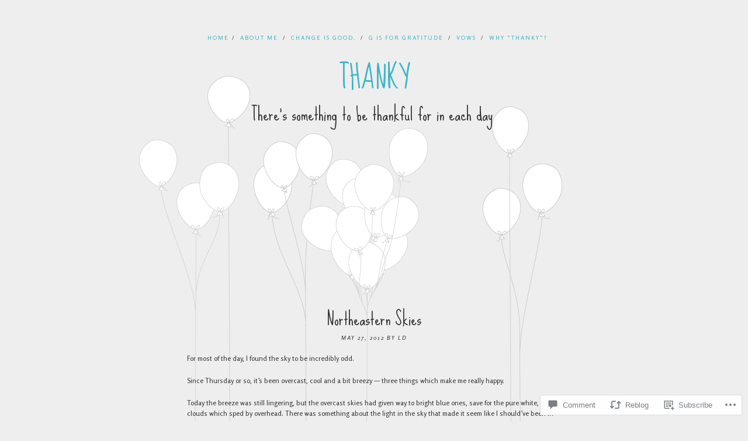

--- FILE ---
content_type: text/html; charset=UTF-8
request_url: https://laurenmichelledunn.com/2012/05/27/northeastern-skies/
body_size: 22971
content:
<!DOCTYPE html>
<html lang="en">
<head>
<meta charset="UTF-8" />
<meta name="viewport" content="width=device-width" />
<title>Northeastern Skies | Thanky</title>
<link rel="profile" href="http://gmpg.org/xfn/11" />
<link rel="pingback" href="https://laurenmichelledunn.com/xmlrpc.php" />
<!--[if lt IE 9]>
<script src="https://s0.wp.com/wp-content/themes/pub/balloons/js/html5.js?m=1342641882i" type="text/javascript"></script>
<![endif]-->

<meta name='robots' content='max-image-preview:large' />

<!-- Async WordPress.com Remote Login -->
<script id="wpcom_remote_login_js">
var wpcom_remote_login_extra_auth = '';
function wpcom_remote_login_remove_dom_node_id( element_id ) {
	var dom_node = document.getElementById( element_id );
	if ( dom_node ) { dom_node.parentNode.removeChild( dom_node ); }
}
function wpcom_remote_login_remove_dom_node_classes( class_name ) {
	var dom_nodes = document.querySelectorAll( '.' + class_name );
	for ( var i = 0; i < dom_nodes.length; i++ ) {
		dom_nodes[ i ].parentNode.removeChild( dom_nodes[ i ] );
	}
}
function wpcom_remote_login_final_cleanup() {
	wpcom_remote_login_remove_dom_node_classes( "wpcom_remote_login_msg" );
	wpcom_remote_login_remove_dom_node_id( "wpcom_remote_login_key" );
	wpcom_remote_login_remove_dom_node_id( "wpcom_remote_login_validate" );
	wpcom_remote_login_remove_dom_node_id( "wpcom_remote_login_js" );
	wpcom_remote_login_remove_dom_node_id( "wpcom_request_access_iframe" );
	wpcom_remote_login_remove_dom_node_id( "wpcom_request_access_styles" );
}

// Watch for messages back from the remote login
window.addEventListener( "message", function( e ) {
	if ( e.origin === "https://r-login.wordpress.com" ) {
		var data = {};
		try {
			data = JSON.parse( e.data );
		} catch( e ) {
			wpcom_remote_login_final_cleanup();
			return;
		}

		if ( data.msg === 'LOGIN' ) {
			// Clean up the login check iframe
			wpcom_remote_login_remove_dom_node_id( "wpcom_remote_login_key" );

			var id_regex = new RegExp( /^[0-9]+$/ );
			var token_regex = new RegExp( /^.*|.*|.*$/ );
			if (
				token_regex.test( data.token )
				&& id_regex.test( data.wpcomid )
			) {
				// We have everything we need to ask for a login
				var script = document.createElement( "script" );
				script.setAttribute( "id", "wpcom_remote_login_validate" );
				script.src = '/remote-login.php?wpcom_remote_login=validate'
					+ '&wpcomid=' + data.wpcomid
					+ '&token=' + encodeURIComponent( data.token )
					+ '&host=' + window.location.protocol
					+ '//' + window.location.hostname
					+ '&postid=133879642'
					+ '&is_singular=1';
				document.body.appendChild( script );
			}

			return;
		}

		// Safari ITP, not logged in, so redirect
		if ( data.msg === 'LOGIN-REDIRECT' ) {
			window.location = 'https://wordpress.com/log-in?redirect_to=' + window.location.href;
			return;
		}

		// Safari ITP, storage access failed, remove the request
		if ( data.msg === 'LOGIN-REMOVE' ) {
			var css_zap = 'html { -webkit-transition: margin-top 1s; transition: margin-top 1s; } /* 9001 */ html { margin-top: 0 !important; } * html body { margin-top: 0 !important; } @media screen and ( max-width: 782px ) { html { margin-top: 0 !important; } * html body { margin-top: 0 !important; } }';
			var style_zap = document.createElement( 'style' );
			style_zap.type = 'text/css';
			style_zap.appendChild( document.createTextNode( css_zap ) );
			document.body.appendChild( style_zap );

			var e = document.getElementById( 'wpcom_request_access_iframe' );
			e.parentNode.removeChild( e );

			document.cookie = 'wordpress_com_login_access=denied; path=/; max-age=31536000';

			return;
		}

		// Safari ITP
		if ( data.msg === 'REQUEST_ACCESS' ) {
			console.log( 'request access: safari' );

			// Check ITP iframe enable/disable knob
			if ( wpcom_remote_login_extra_auth !== 'safari_itp_iframe' ) {
				return;
			}

			// If we are in a "private window" there is no ITP.
			var private_window = false;
			try {
				var opendb = window.openDatabase( null, null, null, null );
			} catch( e ) {
				private_window = true;
			}

			if ( private_window ) {
				console.log( 'private window' );
				return;
			}

			var iframe = document.createElement( 'iframe' );
			iframe.id = 'wpcom_request_access_iframe';
			iframe.setAttribute( 'scrolling', 'no' );
			iframe.setAttribute( 'sandbox', 'allow-storage-access-by-user-activation allow-scripts allow-same-origin allow-top-navigation-by-user-activation' );
			iframe.src = 'https://r-login.wordpress.com/remote-login.php?wpcom_remote_login=request_access&origin=' + encodeURIComponent( data.origin ) + '&wpcomid=' + encodeURIComponent( data.wpcomid );

			var css = 'html { -webkit-transition: margin-top 1s; transition: margin-top 1s; } /* 9001 */ html { margin-top: 46px !important; } * html body { margin-top: 46px !important; } @media screen and ( max-width: 660px ) { html { margin-top: 71px !important; } * html body { margin-top: 71px !important; } #wpcom_request_access_iframe { display: block; height: 71px !important; } } #wpcom_request_access_iframe { border: 0px; height: 46px; position: fixed; top: 0; left: 0; width: 100%; min-width: 100%; z-index: 99999; background: #23282d; } ';

			var style = document.createElement( 'style' );
			style.type = 'text/css';
			style.id = 'wpcom_request_access_styles';
			style.appendChild( document.createTextNode( css ) );
			document.body.appendChild( style );

			document.body.appendChild( iframe );
		}

		if ( data.msg === 'DONE' ) {
			wpcom_remote_login_final_cleanup();
		}
	}
}, false );

// Inject the remote login iframe after the page has had a chance to load
// more critical resources
window.addEventListener( "DOMContentLoaded", function( e ) {
	var iframe = document.createElement( "iframe" );
	iframe.style.display = "none";
	iframe.setAttribute( "scrolling", "no" );
	iframe.setAttribute( "id", "wpcom_remote_login_key" );
	iframe.src = "https://r-login.wordpress.com/remote-login.php"
		+ "?wpcom_remote_login=key"
		+ "&origin=aHR0cHM6Ly9sYXVyZW5taWNoZWxsZWR1bm4uY29t"
		+ "&wpcomid=49572462"
		+ "&time=" + Math.floor( Date.now() / 1000 );
	document.body.appendChild( iframe );
}, false );
</script>
<link rel='dns-prefetch' href='//s0.wp.com' />
<link rel='dns-prefetch' href='//widgets.wp.com' />
<link rel='dns-prefetch' href='//fonts-api.wp.com' />
<link rel="alternate" type="application/rss+xml" title="Thanky &raquo; Feed" href="https://laurenmichelledunn.com/feed/" />
<link rel="alternate" type="application/rss+xml" title="Thanky &raquo; Comments Feed" href="https://laurenmichelledunn.com/comments/feed/" />
<link rel="alternate" type="application/rss+xml" title="Thanky &raquo; Northeastern Skies Comments Feed" href="https://laurenmichelledunn.com/2012/05/27/northeastern-skies/feed/" />
	<script type="text/javascript">
		/* <![CDATA[ */
		function addLoadEvent(func) {
			var oldonload = window.onload;
			if (typeof window.onload != 'function') {
				window.onload = func;
			} else {
				window.onload = function () {
					oldonload();
					func();
				}
			}
		}
		/* ]]> */
	</script>
	<link crossorigin='anonymous' rel='stylesheet' id='all-css-0-1' href='/_static/??-eJxtzEkKgDAQRNELGZs4EDfiWUJsxMzYHby+RARB3BQ8KD6cWZgUGSNDKCL7su2RwCJnbdxjCCnVWYtHggO9ZlxFTsQftYaogf+k3x2+4Vv1voRZqrHvpkHJwV5glDTa&cssminify=yes' type='text/css' media='all' />
<style id='wp-emoji-styles-inline-css'>

	img.wp-smiley, img.emoji {
		display: inline !important;
		border: none !important;
		box-shadow: none !important;
		height: 1em !important;
		width: 1em !important;
		margin: 0 0.07em !important;
		vertical-align: -0.1em !important;
		background: none !important;
		padding: 0 !important;
	}
/*# sourceURL=wp-emoji-styles-inline-css */
</style>
<link crossorigin='anonymous' rel='stylesheet' id='all-css-2-1' href='/wp-content/plugins/gutenberg-core/v22.2.0/build/styles/block-library/style.css?m=1764855221i&cssminify=yes' type='text/css' media='all' />
<style id='wp-block-library-inline-css'>
.has-text-align-justify {
	text-align:justify;
}
.has-text-align-justify{text-align:justify;}

/*# sourceURL=wp-block-library-inline-css */
</style><style id='global-styles-inline-css'>
:root{--wp--preset--aspect-ratio--square: 1;--wp--preset--aspect-ratio--4-3: 4/3;--wp--preset--aspect-ratio--3-4: 3/4;--wp--preset--aspect-ratio--3-2: 3/2;--wp--preset--aspect-ratio--2-3: 2/3;--wp--preset--aspect-ratio--16-9: 16/9;--wp--preset--aspect-ratio--9-16: 9/16;--wp--preset--color--black: #000000;--wp--preset--color--cyan-bluish-gray: #abb8c3;--wp--preset--color--white: #ffffff;--wp--preset--color--pale-pink: #f78da7;--wp--preset--color--vivid-red: #cf2e2e;--wp--preset--color--luminous-vivid-orange: #ff6900;--wp--preset--color--luminous-vivid-amber: #fcb900;--wp--preset--color--light-green-cyan: #7bdcb5;--wp--preset--color--vivid-green-cyan: #00d084;--wp--preset--color--pale-cyan-blue: #8ed1fc;--wp--preset--color--vivid-cyan-blue: #0693e3;--wp--preset--color--vivid-purple: #9b51e0;--wp--preset--gradient--vivid-cyan-blue-to-vivid-purple: linear-gradient(135deg,rgb(6,147,227) 0%,rgb(155,81,224) 100%);--wp--preset--gradient--light-green-cyan-to-vivid-green-cyan: linear-gradient(135deg,rgb(122,220,180) 0%,rgb(0,208,130) 100%);--wp--preset--gradient--luminous-vivid-amber-to-luminous-vivid-orange: linear-gradient(135deg,rgb(252,185,0) 0%,rgb(255,105,0) 100%);--wp--preset--gradient--luminous-vivid-orange-to-vivid-red: linear-gradient(135deg,rgb(255,105,0) 0%,rgb(207,46,46) 100%);--wp--preset--gradient--very-light-gray-to-cyan-bluish-gray: linear-gradient(135deg,rgb(238,238,238) 0%,rgb(169,184,195) 100%);--wp--preset--gradient--cool-to-warm-spectrum: linear-gradient(135deg,rgb(74,234,220) 0%,rgb(151,120,209) 20%,rgb(207,42,186) 40%,rgb(238,44,130) 60%,rgb(251,105,98) 80%,rgb(254,248,76) 100%);--wp--preset--gradient--blush-light-purple: linear-gradient(135deg,rgb(255,206,236) 0%,rgb(152,150,240) 100%);--wp--preset--gradient--blush-bordeaux: linear-gradient(135deg,rgb(254,205,165) 0%,rgb(254,45,45) 50%,rgb(107,0,62) 100%);--wp--preset--gradient--luminous-dusk: linear-gradient(135deg,rgb(255,203,112) 0%,rgb(199,81,192) 50%,rgb(65,88,208) 100%);--wp--preset--gradient--pale-ocean: linear-gradient(135deg,rgb(255,245,203) 0%,rgb(182,227,212) 50%,rgb(51,167,181) 100%);--wp--preset--gradient--electric-grass: linear-gradient(135deg,rgb(202,248,128) 0%,rgb(113,206,126) 100%);--wp--preset--gradient--midnight: linear-gradient(135deg,rgb(2,3,129) 0%,rgb(40,116,252) 100%);--wp--preset--font-size--small: 13px;--wp--preset--font-size--medium: 20px;--wp--preset--font-size--large: 36px;--wp--preset--font-size--x-large: 42px;--wp--preset--font-family--albert-sans: 'Albert Sans', sans-serif;--wp--preset--font-family--alegreya: Alegreya, serif;--wp--preset--font-family--arvo: Arvo, serif;--wp--preset--font-family--bodoni-moda: 'Bodoni Moda', serif;--wp--preset--font-family--bricolage-grotesque: 'Bricolage Grotesque', sans-serif;--wp--preset--font-family--cabin: Cabin, sans-serif;--wp--preset--font-family--chivo: Chivo, sans-serif;--wp--preset--font-family--commissioner: Commissioner, sans-serif;--wp--preset--font-family--cormorant: Cormorant, serif;--wp--preset--font-family--courier-prime: 'Courier Prime', monospace;--wp--preset--font-family--crimson-pro: 'Crimson Pro', serif;--wp--preset--font-family--dm-mono: 'DM Mono', monospace;--wp--preset--font-family--dm-sans: 'DM Sans', sans-serif;--wp--preset--font-family--dm-serif-display: 'DM Serif Display', serif;--wp--preset--font-family--domine: Domine, serif;--wp--preset--font-family--eb-garamond: 'EB Garamond', serif;--wp--preset--font-family--epilogue: Epilogue, sans-serif;--wp--preset--font-family--fahkwang: Fahkwang, sans-serif;--wp--preset--font-family--figtree: Figtree, sans-serif;--wp--preset--font-family--fira-sans: 'Fira Sans', sans-serif;--wp--preset--font-family--fjalla-one: 'Fjalla One', sans-serif;--wp--preset--font-family--fraunces: Fraunces, serif;--wp--preset--font-family--gabarito: Gabarito, system-ui;--wp--preset--font-family--ibm-plex-mono: 'IBM Plex Mono', monospace;--wp--preset--font-family--ibm-plex-sans: 'IBM Plex Sans', sans-serif;--wp--preset--font-family--ibarra-real-nova: 'Ibarra Real Nova', serif;--wp--preset--font-family--instrument-serif: 'Instrument Serif', serif;--wp--preset--font-family--inter: Inter, sans-serif;--wp--preset--font-family--josefin-sans: 'Josefin Sans', sans-serif;--wp--preset--font-family--jost: Jost, sans-serif;--wp--preset--font-family--libre-baskerville: 'Libre Baskerville', serif;--wp--preset--font-family--libre-franklin: 'Libre Franklin', sans-serif;--wp--preset--font-family--literata: Literata, serif;--wp--preset--font-family--lora: Lora, serif;--wp--preset--font-family--merriweather: Merriweather, serif;--wp--preset--font-family--montserrat: Montserrat, sans-serif;--wp--preset--font-family--newsreader: Newsreader, serif;--wp--preset--font-family--noto-sans-mono: 'Noto Sans Mono', sans-serif;--wp--preset--font-family--nunito: Nunito, sans-serif;--wp--preset--font-family--open-sans: 'Open Sans', sans-serif;--wp--preset--font-family--overpass: Overpass, sans-serif;--wp--preset--font-family--pt-serif: 'PT Serif', serif;--wp--preset--font-family--petrona: Petrona, serif;--wp--preset--font-family--piazzolla: Piazzolla, serif;--wp--preset--font-family--playfair-display: 'Playfair Display', serif;--wp--preset--font-family--plus-jakarta-sans: 'Plus Jakarta Sans', sans-serif;--wp--preset--font-family--poppins: Poppins, sans-serif;--wp--preset--font-family--raleway: Raleway, sans-serif;--wp--preset--font-family--roboto: Roboto, sans-serif;--wp--preset--font-family--roboto-slab: 'Roboto Slab', serif;--wp--preset--font-family--rubik: Rubik, sans-serif;--wp--preset--font-family--rufina: Rufina, serif;--wp--preset--font-family--sora: Sora, sans-serif;--wp--preset--font-family--source-sans-3: 'Source Sans 3', sans-serif;--wp--preset--font-family--source-serif-4: 'Source Serif 4', serif;--wp--preset--font-family--space-mono: 'Space Mono', monospace;--wp--preset--font-family--syne: Syne, sans-serif;--wp--preset--font-family--texturina: Texturina, serif;--wp--preset--font-family--urbanist: Urbanist, sans-serif;--wp--preset--font-family--work-sans: 'Work Sans', sans-serif;--wp--preset--spacing--20: 0.44rem;--wp--preset--spacing--30: 0.67rem;--wp--preset--spacing--40: 1rem;--wp--preset--spacing--50: 1.5rem;--wp--preset--spacing--60: 2.25rem;--wp--preset--spacing--70: 3.38rem;--wp--preset--spacing--80: 5.06rem;--wp--preset--shadow--natural: 6px 6px 9px rgba(0, 0, 0, 0.2);--wp--preset--shadow--deep: 12px 12px 50px rgba(0, 0, 0, 0.4);--wp--preset--shadow--sharp: 6px 6px 0px rgba(0, 0, 0, 0.2);--wp--preset--shadow--outlined: 6px 6px 0px -3px rgb(255, 255, 255), 6px 6px rgb(0, 0, 0);--wp--preset--shadow--crisp: 6px 6px 0px rgb(0, 0, 0);}:where(.is-layout-flex){gap: 0.5em;}:where(.is-layout-grid){gap: 0.5em;}body .is-layout-flex{display: flex;}.is-layout-flex{flex-wrap: wrap;align-items: center;}.is-layout-flex > :is(*, div){margin: 0;}body .is-layout-grid{display: grid;}.is-layout-grid > :is(*, div){margin: 0;}:where(.wp-block-columns.is-layout-flex){gap: 2em;}:where(.wp-block-columns.is-layout-grid){gap: 2em;}:where(.wp-block-post-template.is-layout-flex){gap: 1.25em;}:where(.wp-block-post-template.is-layout-grid){gap: 1.25em;}.has-black-color{color: var(--wp--preset--color--black) !important;}.has-cyan-bluish-gray-color{color: var(--wp--preset--color--cyan-bluish-gray) !important;}.has-white-color{color: var(--wp--preset--color--white) !important;}.has-pale-pink-color{color: var(--wp--preset--color--pale-pink) !important;}.has-vivid-red-color{color: var(--wp--preset--color--vivid-red) !important;}.has-luminous-vivid-orange-color{color: var(--wp--preset--color--luminous-vivid-orange) !important;}.has-luminous-vivid-amber-color{color: var(--wp--preset--color--luminous-vivid-amber) !important;}.has-light-green-cyan-color{color: var(--wp--preset--color--light-green-cyan) !important;}.has-vivid-green-cyan-color{color: var(--wp--preset--color--vivid-green-cyan) !important;}.has-pale-cyan-blue-color{color: var(--wp--preset--color--pale-cyan-blue) !important;}.has-vivid-cyan-blue-color{color: var(--wp--preset--color--vivid-cyan-blue) !important;}.has-vivid-purple-color{color: var(--wp--preset--color--vivid-purple) !important;}.has-black-background-color{background-color: var(--wp--preset--color--black) !important;}.has-cyan-bluish-gray-background-color{background-color: var(--wp--preset--color--cyan-bluish-gray) !important;}.has-white-background-color{background-color: var(--wp--preset--color--white) !important;}.has-pale-pink-background-color{background-color: var(--wp--preset--color--pale-pink) !important;}.has-vivid-red-background-color{background-color: var(--wp--preset--color--vivid-red) !important;}.has-luminous-vivid-orange-background-color{background-color: var(--wp--preset--color--luminous-vivid-orange) !important;}.has-luminous-vivid-amber-background-color{background-color: var(--wp--preset--color--luminous-vivid-amber) !important;}.has-light-green-cyan-background-color{background-color: var(--wp--preset--color--light-green-cyan) !important;}.has-vivid-green-cyan-background-color{background-color: var(--wp--preset--color--vivid-green-cyan) !important;}.has-pale-cyan-blue-background-color{background-color: var(--wp--preset--color--pale-cyan-blue) !important;}.has-vivid-cyan-blue-background-color{background-color: var(--wp--preset--color--vivid-cyan-blue) !important;}.has-vivid-purple-background-color{background-color: var(--wp--preset--color--vivid-purple) !important;}.has-black-border-color{border-color: var(--wp--preset--color--black) !important;}.has-cyan-bluish-gray-border-color{border-color: var(--wp--preset--color--cyan-bluish-gray) !important;}.has-white-border-color{border-color: var(--wp--preset--color--white) !important;}.has-pale-pink-border-color{border-color: var(--wp--preset--color--pale-pink) !important;}.has-vivid-red-border-color{border-color: var(--wp--preset--color--vivid-red) !important;}.has-luminous-vivid-orange-border-color{border-color: var(--wp--preset--color--luminous-vivid-orange) !important;}.has-luminous-vivid-amber-border-color{border-color: var(--wp--preset--color--luminous-vivid-amber) !important;}.has-light-green-cyan-border-color{border-color: var(--wp--preset--color--light-green-cyan) !important;}.has-vivid-green-cyan-border-color{border-color: var(--wp--preset--color--vivid-green-cyan) !important;}.has-pale-cyan-blue-border-color{border-color: var(--wp--preset--color--pale-cyan-blue) !important;}.has-vivid-cyan-blue-border-color{border-color: var(--wp--preset--color--vivid-cyan-blue) !important;}.has-vivid-purple-border-color{border-color: var(--wp--preset--color--vivid-purple) !important;}.has-vivid-cyan-blue-to-vivid-purple-gradient-background{background: var(--wp--preset--gradient--vivid-cyan-blue-to-vivid-purple) !important;}.has-light-green-cyan-to-vivid-green-cyan-gradient-background{background: var(--wp--preset--gradient--light-green-cyan-to-vivid-green-cyan) !important;}.has-luminous-vivid-amber-to-luminous-vivid-orange-gradient-background{background: var(--wp--preset--gradient--luminous-vivid-amber-to-luminous-vivid-orange) !important;}.has-luminous-vivid-orange-to-vivid-red-gradient-background{background: var(--wp--preset--gradient--luminous-vivid-orange-to-vivid-red) !important;}.has-very-light-gray-to-cyan-bluish-gray-gradient-background{background: var(--wp--preset--gradient--very-light-gray-to-cyan-bluish-gray) !important;}.has-cool-to-warm-spectrum-gradient-background{background: var(--wp--preset--gradient--cool-to-warm-spectrum) !important;}.has-blush-light-purple-gradient-background{background: var(--wp--preset--gradient--blush-light-purple) !important;}.has-blush-bordeaux-gradient-background{background: var(--wp--preset--gradient--blush-bordeaux) !important;}.has-luminous-dusk-gradient-background{background: var(--wp--preset--gradient--luminous-dusk) !important;}.has-pale-ocean-gradient-background{background: var(--wp--preset--gradient--pale-ocean) !important;}.has-electric-grass-gradient-background{background: var(--wp--preset--gradient--electric-grass) !important;}.has-midnight-gradient-background{background: var(--wp--preset--gradient--midnight) !important;}.has-small-font-size{font-size: var(--wp--preset--font-size--small) !important;}.has-medium-font-size{font-size: var(--wp--preset--font-size--medium) !important;}.has-large-font-size{font-size: var(--wp--preset--font-size--large) !important;}.has-x-large-font-size{font-size: var(--wp--preset--font-size--x-large) !important;}.has-albert-sans-font-family{font-family: var(--wp--preset--font-family--albert-sans) !important;}.has-alegreya-font-family{font-family: var(--wp--preset--font-family--alegreya) !important;}.has-arvo-font-family{font-family: var(--wp--preset--font-family--arvo) !important;}.has-bodoni-moda-font-family{font-family: var(--wp--preset--font-family--bodoni-moda) !important;}.has-bricolage-grotesque-font-family{font-family: var(--wp--preset--font-family--bricolage-grotesque) !important;}.has-cabin-font-family{font-family: var(--wp--preset--font-family--cabin) !important;}.has-chivo-font-family{font-family: var(--wp--preset--font-family--chivo) !important;}.has-commissioner-font-family{font-family: var(--wp--preset--font-family--commissioner) !important;}.has-cormorant-font-family{font-family: var(--wp--preset--font-family--cormorant) !important;}.has-courier-prime-font-family{font-family: var(--wp--preset--font-family--courier-prime) !important;}.has-crimson-pro-font-family{font-family: var(--wp--preset--font-family--crimson-pro) !important;}.has-dm-mono-font-family{font-family: var(--wp--preset--font-family--dm-mono) !important;}.has-dm-sans-font-family{font-family: var(--wp--preset--font-family--dm-sans) !important;}.has-dm-serif-display-font-family{font-family: var(--wp--preset--font-family--dm-serif-display) !important;}.has-domine-font-family{font-family: var(--wp--preset--font-family--domine) !important;}.has-eb-garamond-font-family{font-family: var(--wp--preset--font-family--eb-garamond) !important;}.has-epilogue-font-family{font-family: var(--wp--preset--font-family--epilogue) !important;}.has-fahkwang-font-family{font-family: var(--wp--preset--font-family--fahkwang) !important;}.has-figtree-font-family{font-family: var(--wp--preset--font-family--figtree) !important;}.has-fira-sans-font-family{font-family: var(--wp--preset--font-family--fira-sans) !important;}.has-fjalla-one-font-family{font-family: var(--wp--preset--font-family--fjalla-one) !important;}.has-fraunces-font-family{font-family: var(--wp--preset--font-family--fraunces) !important;}.has-gabarito-font-family{font-family: var(--wp--preset--font-family--gabarito) !important;}.has-ibm-plex-mono-font-family{font-family: var(--wp--preset--font-family--ibm-plex-mono) !important;}.has-ibm-plex-sans-font-family{font-family: var(--wp--preset--font-family--ibm-plex-sans) !important;}.has-ibarra-real-nova-font-family{font-family: var(--wp--preset--font-family--ibarra-real-nova) !important;}.has-instrument-serif-font-family{font-family: var(--wp--preset--font-family--instrument-serif) !important;}.has-inter-font-family{font-family: var(--wp--preset--font-family--inter) !important;}.has-josefin-sans-font-family{font-family: var(--wp--preset--font-family--josefin-sans) !important;}.has-jost-font-family{font-family: var(--wp--preset--font-family--jost) !important;}.has-libre-baskerville-font-family{font-family: var(--wp--preset--font-family--libre-baskerville) !important;}.has-libre-franklin-font-family{font-family: var(--wp--preset--font-family--libre-franklin) !important;}.has-literata-font-family{font-family: var(--wp--preset--font-family--literata) !important;}.has-lora-font-family{font-family: var(--wp--preset--font-family--lora) !important;}.has-merriweather-font-family{font-family: var(--wp--preset--font-family--merriweather) !important;}.has-montserrat-font-family{font-family: var(--wp--preset--font-family--montserrat) !important;}.has-newsreader-font-family{font-family: var(--wp--preset--font-family--newsreader) !important;}.has-noto-sans-mono-font-family{font-family: var(--wp--preset--font-family--noto-sans-mono) !important;}.has-nunito-font-family{font-family: var(--wp--preset--font-family--nunito) !important;}.has-open-sans-font-family{font-family: var(--wp--preset--font-family--open-sans) !important;}.has-overpass-font-family{font-family: var(--wp--preset--font-family--overpass) !important;}.has-pt-serif-font-family{font-family: var(--wp--preset--font-family--pt-serif) !important;}.has-petrona-font-family{font-family: var(--wp--preset--font-family--petrona) !important;}.has-piazzolla-font-family{font-family: var(--wp--preset--font-family--piazzolla) !important;}.has-playfair-display-font-family{font-family: var(--wp--preset--font-family--playfair-display) !important;}.has-plus-jakarta-sans-font-family{font-family: var(--wp--preset--font-family--plus-jakarta-sans) !important;}.has-poppins-font-family{font-family: var(--wp--preset--font-family--poppins) !important;}.has-raleway-font-family{font-family: var(--wp--preset--font-family--raleway) !important;}.has-roboto-font-family{font-family: var(--wp--preset--font-family--roboto) !important;}.has-roboto-slab-font-family{font-family: var(--wp--preset--font-family--roboto-slab) !important;}.has-rubik-font-family{font-family: var(--wp--preset--font-family--rubik) !important;}.has-rufina-font-family{font-family: var(--wp--preset--font-family--rufina) !important;}.has-sora-font-family{font-family: var(--wp--preset--font-family--sora) !important;}.has-source-sans-3-font-family{font-family: var(--wp--preset--font-family--source-sans-3) !important;}.has-source-serif-4-font-family{font-family: var(--wp--preset--font-family--source-serif-4) !important;}.has-space-mono-font-family{font-family: var(--wp--preset--font-family--space-mono) !important;}.has-syne-font-family{font-family: var(--wp--preset--font-family--syne) !important;}.has-texturina-font-family{font-family: var(--wp--preset--font-family--texturina) !important;}.has-urbanist-font-family{font-family: var(--wp--preset--font-family--urbanist) !important;}.has-work-sans-font-family{font-family: var(--wp--preset--font-family--work-sans) !important;}
/*# sourceURL=global-styles-inline-css */
</style>

<style id='classic-theme-styles-inline-css'>
/*! This file is auto-generated */
.wp-block-button__link{color:#fff;background-color:#32373c;border-radius:9999px;box-shadow:none;text-decoration:none;padding:calc(.667em + 2px) calc(1.333em + 2px);font-size:1.125em}.wp-block-file__button{background:#32373c;color:#fff;text-decoration:none}
/*# sourceURL=/wp-includes/css/classic-themes.min.css */
</style>
<link crossorigin='anonymous' rel='stylesheet' id='all-css-4-1' href='/_static/??-eJx9jskOwjAMRH+IYPblgPgUlMWClDqJYqf9fVxVXABxseSZefbAWIzPSTAJUDOlb/eYGHyuqDoVK6AJwhAt9kgaW3rmBfzGxqKMca5UZDY6KTYy8lCQ/3EdSrH+aVSaT8wGUM7pbd4GTCFXsE0yWZHovzDg6sG12AcYsDp9reLUmT/3qcyVLuvj4bRd7fbnTfcCmvdj7g==&cssminify=yes' type='text/css' media='all' />
<link rel='stylesheet' id='verbum-gutenberg-css-css' href='https://widgets.wp.com/verbum-block-editor/block-editor.css?ver=1738686361' media='all' />
<link crossorigin='anonymous' rel='stylesheet' id='all-css-6-1' href='/wp-content/themes/pub/balloons/style.css?m=1741693326i&cssminify=yes' type='text/css' media='all' />
<link rel='stylesheet' id='googlefonts-css' href='https://fonts-api.wp.com/css?family=Sue+Ellen+Francisco%7CRosario%3A400%2C400italic&#038;ver=6.9-RC2-61304' media='all' />
<link crossorigin='anonymous' rel='stylesheet' id='all-css-8-1' href='/_static/??-eJzTLy/QTc7PK0nNK9HPLdUtyClNz8wr1i9KTcrJTwcy0/WTi5G5ekCujj52Temp+bo5+cmJJZn5eSgc3bScxMwikFb7XFtDE1NLExMLc0OTLACohS2q&cssminify=yes' type='text/css' media='all' />
<style id='jetpack-global-styles-frontend-style-inline-css'>
:root { --font-headings: unset; --font-base: unset; --font-headings-default: -apple-system,BlinkMacSystemFont,"Segoe UI",Roboto,Oxygen-Sans,Ubuntu,Cantarell,"Helvetica Neue",sans-serif; --font-base-default: -apple-system,BlinkMacSystemFont,"Segoe UI",Roboto,Oxygen-Sans,Ubuntu,Cantarell,"Helvetica Neue",sans-serif;}
/*# sourceURL=jetpack-global-styles-frontend-style-inline-css */
</style>
<link crossorigin='anonymous' rel='stylesheet' id='all-css-10-1' href='/_static/??-eJyNjcEKwjAQRH/IuFRT6kX8FNkmS5K6yQY3Qfx7bfEiXrwM82B4A49qnJRGpUHupnIPqSgs1Cq624chi6zhO5OCRryTR++fW00l7J3qDv43XVNxoOISsmEJol/wY2uR8vs3WggsM/I6uOTzMI3Hw8lOg11eUT1JKA==&cssminify=yes' type='text/css' media='all' />
<script type="text/javascript" id="jetpack_related-posts-js-extra">
/* <![CDATA[ */
var related_posts_js_options = {"post_heading":"h4"};
//# sourceURL=jetpack_related-posts-js-extra
/* ]]> */
</script>
<script type="text/javascript" id="parallax-js-extra">
/* <![CDATA[ */
var isadminbar = {"showing":""};
//# sourceURL=parallax-js-extra
/* ]]> */
</script>
<script type="text/javascript" id="wpcom-actionbar-placeholder-js-extra">
/* <![CDATA[ */
var actionbardata = {"siteID":"49572462","postID":"133879642","siteURL":"https://laurenmichelledunn.com","xhrURL":"https://laurenmichelledunn.com/wp-admin/admin-ajax.php","nonce":"e12cb40046","isLoggedIn":"","statusMessage":"","subsEmailDefault":"instantly","proxyScriptUrl":"https://s0.wp.com/wp-content/js/wpcom-proxy-request.js?m=1513050504i&amp;ver=20211021","shortlink":"https://wp.me/p3m03Q-93Kd4","i18n":{"followedText":"New posts from this site will now appear in your \u003Ca href=\"https://wordpress.com/reader\"\u003EReader\u003C/a\u003E","foldBar":"Collapse this bar","unfoldBar":"Expand this bar","shortLinkCopied":"Shortlink copied to clipboard."}};
//# sourceURL=wpcom-actionbar-placeholder-js-extra
/* ]]> */
</script>
<script type="text/javascript" id="jetpack-mu-wpcom-settings-js-before">
/* <![CDATA[ */
var JETPACK_MU_WPCOM_SETTINGS = {"assetsUrl":"https://s0.wp.com/wp-content/mu-plugins/jetpack-mu-wpcom-plugin/moon/jetpack_vendor/automattic/jetpack-mu-wpcom/src/build/"};
//# sourceURL=jetpack-mu-wpcom-settings-js-before
/* ]]> */
</script>
<script crossorigin='anonymous' type='text/javascript'  src='/_static/??-eJx1jtsKwjAMhl/ILnMwvRIfRbquzNa0jW2K29sbZcIEvQof/ynwIGVSZBsZQlWEdXKxgLdM2txWhpBShIuLBobqcIRsUbMdFaXC5Zua4GLjyw42xV48yIpympePJmVYR1teor9Xm5f1bAv+mlRwU5bRX2t8tUEiVAcYNKK8/s6TzkJ6Fvs5nPbHvm/bQ9f1/gm98mAS'></script>
<script type="text/javascript" id="rlt-proxy-js-after">
/* <![CDATA[ */
	rltInitialize( {"token":null,"iframeOrigins":["https:\/\/widgets.wp.com"]} );
//# sourceURL=rlt-proxy-js-after
/* ]]> */
</script>
<link rel="EditURI" type="application/rsd+xml" title="RSD" href="https://laurenmichelledunn.wordpress.com/xmlrpc.php?rsd" />
<meta name="generator" content="WordPress.com" />
<link rel="canonical" href="https://laurenmichelledunn.com/2012/05/27/northeastern-skies/" />
<link rel='shortlink' href='https://wp.me/p3m03Q-93Kd4' />
<link rel="alternate" type="application/json+oembed" href="https://public-api.wordpress.com/oembed/?format=json&amp;url=https%3A%2F%2Flaurenmichelledunn.com%2F2012%2F05%2F27%2Fnortheastern-skies%2F&amp;for=wpcom-auto-discovery" /><link rel="alternate" type="application/xml+oembed" href="https://public-api.wordpress.com/oembed/?format=xml&amp;url=https%3A%2F%2Flaurenmichelledunn.com%2F2012%2F05%2F27%2Fnortheastern-skies%2F&amp;for=wpcom-auto-discovery" />
<!-- Jetpack Open Graph Tags -->
<meta property="og:type" content="article" />
<meta property="og:title" content="Northeastern Skies" />
<meta property="og:url" content="https://laurenmichelledunn.com/2012/05/27/northeastern-skies/" />
<meta property="og:description" content="For most of the day, I found the sky to be incredibly odd. Since Thursday or so, it&#8217;s been overcast, cool and a bit breezy &#8212; three things which make me really happy. Today the breeze wa…" />
<meta property="article:published_time" content="2012-05-27T06:23:00+00:00" />
<meta property="article:modified_time" content="2012-05-27T06:23:00+00:00" />
<meta property="og:site_name" content="Thanky" />
<meta property="og:image" content="https://secure.gravatar.com/blavatar/fb9e07f4e1507888343582ecb055acfe1b34c2abbf7e74a229bf5d0cb7358228?s=200&#038;ts=1768603055" />
<meta property="og:image:width" content="200" />
<meta property="og:image:height" content="200" />
<meta property="og:image:alt" content="" />
<meta property="og:locale" content="en_US" />
<meta property="article:publisher" content="https://www.facebook.com/WordPresscom" />
<meta name="twitter:text:title" content="Northeastern Skies" />
<meta name="twitter:image" content="https://secure.gravatar.com/blavatar/fb9e07f4e1507888343582ecb055acfe1b34c2abbf7e74a229bf5d0cb7358228?s=240" />
<meta name="twitter:card" content="summary" />

<!-- End Jetpack Open Graph Tags -->
<link rel="shortcut icon" type="image/x-icon" href="https://secure.gravatar.com/blavatar/fb9e07f4e1507888343582ecb055acfe1b34c2abbf7e74a229bf5d0cb7358228?s=32" sizes="16x16" />
<link rel="icon" type="image/x-icon" href="https://secure.gravatar.com/blavatar/fb9e07f4e1507888343582ecb055acfe1b34c2abbf7e74a229bf5d0cb7358228?s=32" sizes="16x16" />
<link rel="apple-touch-icon" href="https://secure.gravatar.com/blavatar/fb9e07f4e1507888343582ecb055acfe1b34c2abbf7e74a229bf5d0cb7358228?s=114" />
<link rel='openid.server' href='https://laurenmichelledunn.com/?openidserver=1' />
<link rel='openid.delegate' href='https://laurenmichelledunn.com/' />
<link rel="search" type="application/opensearchdescription+xml" href="https://laurenmichelledunn.com/osd.xml" title="Thanky" />
<link rel="search" type="application/opensearchdescription+xml" href="https://s1.wp.com/opensearch.xml" title="WordPress.com" />
<meta name="theme-color" content="#eeeeee" />
<style type="text/css">.recentcomments a{display:inline !important;padding:0 !important;margin:0 !important;}</style>		<style type="text/css">
			.recentcomments a {
				display: inline !important;
				padding: 0 !important;
				margin: 0 !important;
			}

			table.recentcommentsavatartop img.avatar, table.recentcommentsavatarend img.avatar {
				border: 0px;
				margin: 0;
			}

			table.recentcommentsavatartop a, table.recentcommentsavatarend a {
				border: 0px !important;
				background-color: transparent !important;
			}

			td.recentcommentsavatarend, td.recentcommentsavatartop {
				padding: 0px 0px 1px 0px;
				margin: 0px;
			}

			td.recentcommentstextend {
				border: none !important;
				padding: 0px 0px 2px 10px;
			}

			.rtl td.recentcommentstextend {
				padding: 0px 10px 2px 0px;
			}

			td.recentcommentstexttop {
				border: none;
				padding: 0px 0px 0px 10px;
			}

			.rtl td.recentcommentstexttop {
				padding: 0px 10px 0px 0px;
			}
		</style>
		<meta name="description" content="For most of the day, I found the sky to be incredibly odd. Since Thursday or so, it&#039;s been overcast, cool and a bit breezy -- three things which make me really happy. Today the breeze was still lingering, but the overcast skies had given way to br..." />
<link crossorigin='anonymous' rel='stylesheet' id='all-css-0-3' href='/wp-content/mu-plugins/jetpack-plugin/moon/_inc/build/subscriptions/subscriptions.min.css?m=1753976312i&cssminify=yes' type='text/css' media='all' />
</head>

<body class="wp-singular post-template-default single single-post postid-133879642 single-format-standard wp-theme-pubballoons customizer-styles-applied jetpack-reblog-enabled">
<div id="page" class="hfeed site">

	<div id="wrapper">

				<header id="masthead" class="site-header" role="banner">
			<hgroup>
				<nav role="navigation" class="site-navigation main-navigation">
					<h1 class="assistive-text">Menu</h1>
					<div class="assistive-text skip-link"><a href="#content" title="Skip to content">Skip to content</a></div>

					<div class="menu"><ul>
<li ><a href="https://laurenmichelledunn.com/">Home</a></li><li class="page_item page-item-1"><a href="https://laurenmichelledunn.com/about/">About Me</a></li>
<li class="page_item page-item-176710362"><a href="https://laurenmichelledunn.com/change-is-good/">Change is Good.</a></li>
<li class="page_item page-item-10"><a href="https://laurenmichelledunn.com/g-is-for-gratitude/">G is for&nbsp;Gratitude</a></li>
<li class="page_item page-item-12"><a href="https://laurenmichelledunn.com/vows/">Vows</a></li>
<li class="page_item page-item-7"><a href="https://laurenmichelledunn.com/why-thanky/">Why &#8220;Thanky&#8221;?</a></li>
</ul></div>
				</nav>
								<h1 class="site-title"><a href="https://laurenmichelledunn.com/" title="Thanky" rel="home">Thanky</a></h1>
				<h2 class="site-description">There&#039;s something to be thankful for in each day.</h2>
			</hgroup>

		</header><!-- #masthead .site-header -->

		<div id="main">
		<div id="primary" class="site-content">
			<div id="content" role="main">

			
					<nav role="navigation" id="nav-above" class="site-navigation post-navigation">
		<h1 class="assistive-text">Post navigation</h1>

	
		<div class="nav-previous"><a href="https://laurenmichelledunn.com/2012/05/26/right-on-time/" rel="prev"><span class="meta-nav">&larr;</span> Right on Time</a></div>		<div class="nav-next"><a href="https://laurenmichelledunn.com/2012/05/28/10-to-2/" rel="next">10 to 2 <span class="meta-nav">&rarr;</span></a></div>
	
	</nav><!-- #nav-above -->
	
				
<article id="post-133879642" class="post-133879642 post type-post status-publish format-standard hentry category-uncategorized">
	<header class="entry-header">
		<h1 class="entry-title">Northeastern Skies</h1>

		<div class="entry-meta">
			<a href="https://laurenmichelledunn.com/2012/05/27/northeastern-skies/" title="6:23 am" rel="bookmark"><time class="entry-date" datetime="2012-05-27T06:23:00-07:00" pubdate>May 27, 2012</time></a><span class="byline"> by <span class="author vcard"><a class="url fn n" href="https://laurenmichelledunn.com/author/lauren1276/" title="View all posts by LD" rel="author">LD</a></span></span>		</div><!-- .entry-meta -->
	</header><!-- .entry-header -->

	<div class="entry-content">
		<p>For most of the day, I found the sky to be incredibly odd.</p>
<p>Since Thursday or so,&nbsp;it&#8217;s been overcast, cool and a bit breezy&nbsp;&#8212; three things which make me really happy.</p>
<p>Today the breeze was still lingering, but the overcast skies had given way to bright blue ones, save for the pure white, low clouds which sped by overhead. There was something about the light in the sky that made it seem like I should&#8217;ve been in another part of the country &#8212; namely the northeast.</p>
<p>My brief time in Connecticut was spent doing much driving when I wasn&#8217;t traveling for work. I&#8217;d drive up 95, down 95, up the Hudson River along Route 9, I think. The area was incredibly beautiful, and one of the things that will always stick with me is the way the light looked during the morning, afternoon and evening hours. It&#8217;s something&nbsp;as distinct as our smog-amplified sunsets in Southern California, and as unique to that area as the big, billowing clouds are in Michigan during summer thunderstorms.</p>
<p>The same way a song&nbsp;can affect a mood, so can the sky for me. Some days when the air is still and it&#8217;s warm outside,&nbsp;it makes me think of the day I found out my grandpa had passed away. I&nbsp;remember waking up&nbsp;that morning and walking into the living room where my mom was busy cleaning. I can&#8217;t remember if it was a weekend or weekday, but something was odd about her being home; it&nbsp;was because we&#8217;d gotten the call that my grandpa had passed away. To this day, whenever there&#8217;s a warm, stuffy and still day and the light is just right in the morning sky, I find that I&#8217;m more prone to being a bit down because it takes me back.</p>
<p>It wasn&#8217;t until I was outside this morning that I realized the skies had a certain northeastern quality about them. I immediately remembered one day about seven years ago when I&nbsp;drove north on I-95 and stopped for about 15 minutes at one point to look at the water, which would&#8217;ve been Long Island Sound. The water, a glistening, deep blue&nbsp;was beautiful, but it wasn&#8217;t home.</p>
<p>The view was peaceful, but I felt otherwise.</p>
<p>On that day, the&nbsp;sky was crisp and clear, but my thoughts were clouded. I&nbsp;suspect that&nbsp;I missed the LA/OC&nbsp;layer of smog.</p>
<p>Tonight, I am thankful for the memories that a certain sky can bring back, for the experience of the northeastern sky in the comfort of my own backyard, and for the reminder that it&#8217;s true &#8212; there&#8217;s no place like home.</p>
<p>And now, I shall await the return of our usual layer of air pollution.</p>
<div id="jp-post-flair" class="sharedaddy sd-like-enabled sd-sharing-enabled"><div class="sharedaddy sd-sharing-enabled"><div class="robots-nocontent sd-block sd-social sd-social-icon-text sd-sharing"><h3 class="sd-title">Share this:</h3><div class="sd-content"><ul><li class="share-twitter"><a rel="nofollow noopener noreferrer"
				data-shared="sharing-twitter-133879642"
				class="share-twitter sd-button share-icon"
				href="https://laurenmichelledunn.com/2012/05/27/northeastern-skies/?share=twitter"
				target="_blank"
				aria-labelledby="sharing-twitter-133879642"
				>
				<span id="sharing-twitter-133879642" hidden>Share on X (Opens in new window)</span>
				<span>X</span>
			</a></li><li class="share-facebook"><a rel="nofollow noopener noreferrer"
				data-shared="sharing-facebook-133879642"
				class="share-facebook sd-button share-icon"
				href="https://laurenmichelledunn.com/2012/05/27/northeastern-skies/?share=facebook"
				target="_blank"
				aria-labelledby="sharing-facebook-133879642"
				>
				<span id="sharing-facebook-133879642" hidden>Share on Facebook (Opens in new window)</span>
				<span>Facebook</span>
			</a></li><li class="share-end"></li></ul></div></div></div><div class='sharedaddy sd-block sd-like jetpack-likes-widget-wrapper jetpack-likes-widget-unloaded' id='like-post-wrapper-49572462-133879642-696abdaf2ec61' data-src='//widgets.wp.com/likes/index.html?ver=20260116#blog_id=49572462&amp;post_id=133879642&amp;origin=laurenmichelledunn.wordpress.com&amp;obj_id=49572462-133879642-696abdaf2ec61&amp;domain=laurenmichelledunn.com' data-name='like-post-frame-49572462-133879642-696abdaf2ec61' data-title='Like or Reblog'><div class='likes-widget-placeholder post-likes-widget-placeholder' style='height: 55px;'><span class='button'><span>Like</span></span> <span class='loading'>Loading...</span></div><span class='sd-text-color'></span><a class='sd-link-color'></a></div>
<div id='jp-relatedposts' class='jp-relatedposts' >
	<h3 class="jp-relatedposts-headline"><em>Related</em></h3>
</div></div>			</div><!-- .entry-content -->

	<footer class="entry-meta">
		This entry was posted in <a href="https://laurenmichelledunn.com/category/uncategorized/" rel="category tag">Uncategorized</a>. Bookmark the <a href="https://laurenmichelledunn.com/2012/05/27/northeastern-skies/" title="Permalink to Northeastern Skies" rel="bookmark">permalink</a>.
			</footer><!-- .entry-meta -->
</article><!-- #post-## -->

					<nav role="navigation" id="nav-below" class="site-navigation post-navigation">
		<h1 class="assistive-text">Post navigation</h1>

	
		<div class="nav-previous"><a href="https://laurenmichelledunn.com/2012/05/26/right-on-time/" rel="prev"><span class="meta-nav">&larr;</span> Right on Time</a></div>		<div class="nav-next"><a href="https://laurenmichelledunn.com/2012/05/28/10-to-2/" rel="next">10 to 2 <span class="meta-nav">&rarr;</span></a></div>
	
	</nav><!-- #nav-below -->
	
				
<div id="comments" class="comments-area">

	
	
		<div id="respond" class="comment-respond">
		<h3 id="reply-title" class="comment-reply-title">Leave a comment <small><a rel="nofollow" id="cancel-comment-reply-link" href="/2012/05/27/northeastern-skies/#respond" style="display:none;">Cancel reply</a></small></h3><form action="https://laurenmichelledunn.com/wp-comments-post.php" method="post" id="commentform" class="comment-form">


<div class="comment-form__verbum transparent"></div><div class="verbum-form-meta"><input type='hidden' name='comment_post_ID' value='133879642' id='comment_post_ID' />
<input type='hidden' name='comment_parent' id='comment_parent' value='0' />

			<input type="hidden" name="highlander_comment_nonce" id="highlander_comment_nonce" value="6b7e902cc5" />
			<input type="hidden" name="verbum_show_subscription_modal" value="" /></div><p style="display: none;"><input type="hidden" id="akismet_comment_nonce" name="akismet_comment_nonce" value="f64a09f34d" /></p><p style="display: none !important;" class="akismet-fields-container" data-prefix="ak_"><label>&#916;<textarea name="ak_hp_textarea" cols="45" rows="8" maxlength="100"></textarea></label><input type="hidden" id="ak_js_1" name="ak_js" value="234"/><script type="text/javascript">
/* <![CDATA[ */
document.getElementById( "ak_js_1" ).setAttribute( "value", ( new Date() ).getTime() );
/* ]]> */
</script>
</p></form>	</div><!-- #respond -->
	
</div><!-- #comments .comments-area -->

			
			</div><!-- #content -->
		</div><!-- #primary .site-content -->

		<div id="secondary-1" class="col1 widget-area" role="complementary">
						<aside id="blog_subscription-2" class="widget widget_blog_subscription jetpack_subscription_widget"><div class="content"><div class="inner-content"><h2 class="widget-title"><label for="subscribe-field">Follow Thanky via Email</label></h2>

			<div class="wp-block-jetpack-subscriptions__container">
			<form
				action="https://subscribe.wordpress.com"
				method="post"
				accept-charset="utf-8"
				data-blog="49572462"
				data-post_access_level="everybody"
				id="subscribe-blog"
			>
				<p>Enter your email address to follow this blog and receive notifications of new Thanky posts by email.</p>
				<p id="subscribe-email">
					<label
						id="subscribe-field-label"
						for="subscribe-field"
						class="screen-reader-text"
					>
						Email Address:					</label>

					<input
							type="email"
							name="email"
							autocomplete="email"
							
							style="width: 95%; padding: 1px 10px"
							placeholder="Email Address"
							value=""
							id="subscribe-field"
							required
						/>				</p>

				<p id="subscribe-submit"
									>
					<input type="hidden" name="action" value="subscribe"/>
					<input type="hidden" name="blog_id" value="49572462"/>
					<input type="hidden" name="source" value="https://laurenmichelledunn.com/2012/05/27/northeastern-skies/"/>
					<input type="hidden" name="sub-type" value="widget"/>
					<input type="hidden" name="redirect_fragment" value="subscribe-blog"/>
					<input type="hidden" id="_wpnonce" name="_wpnonce" value="722d1a6c71" />					<button type="submit"
													class="wp-block-button__link"
																	>
						Follow					</button>
				</p>
			</form>
							<div class="wp-block-jetpack-subscriptions__subscount">
					Join 549 other subscribers				</div>
						</div>
			
</div></div></aside><aside id="archives-2" class="widget widget_archive"><div class="content"><div class="inner-content"><h2 class="widget-title">Archives</h2>
			<ul>
					<li><a href='https://laurenmichelledunn.com/2017/09/'>September 2017</a></li>
	<li><a href='https://laurenmichelledunn.com/2017/06/'>June 2017</a></li>
	<li><a href='https://laurenmichelledunn.com/2016/02/'>February 2016</a></li>
	<li><a href='https://laurenmichelledunn.com/2016/01/'>January 2016</a></li>
	<li><a href='https://laurenmichelledunn.com/2015/09/'>September 2015</a></li>
	<li><a href='https://laurenmichelledunn.com/2014/04/'>April 2014</a></li>
	<li><a href='https://laurenmichelledunn.com/2014/01/'>January 2014</a></li>
	<li><a href='https://laurenmichelledunn.com/2013/12/'>December 2013</a></li>
	<li><a href='https://laurenmichelledunn.com/2013/11/'>November 2013</a></li>
	<li><a href='https://laurenmichelledunn.com/2013/10/'>October 2013</a></li>
	<li><a href='https://laurenmichelledunn.com/2013/09/'>September 2013</a></li>
	<li><a href='https://laurenmichelledunn.com/2013/08/'>August 2013</a></li>
	<li><a href='https://laurenmichelledunn.com/2013/07/'>July 2013</a></li>
	<li><a href='https://laurenmichelledunn.com/2013/06/'>June 2013</a></li>
	<li><a href='https://laurenmichelledunn.com/2013/05/'>May 2013</a></li>
	<li><a href='https://laurenmichelledunn.com/2013/04/'>April 2013</a></li>
	<li><a href='https://laurenmichelledunn.com/2013/03/'>March 2013</a></li>
	<li><a href='https://laurenmichelledunn.com/2013/02/'>February 2013</a></li>
	<li><a href='https://laurenmichelledunn.com/2013/01/'>January 2013</a></li>
	<li><a href='https://laurenmichelledunn.com/2012/12/'>December 2012</a></li>
	<li><a href='https://laurenmichelledunn.com/2012/11/'>November 2012</a></li>
	<li><a href='https://laurenmichelledunn.com/2012/10/'>October 2012</a></li>
	<li><a href='https://laurenmichelledunn.com/2012/09/'>September 2012</a></li>
	<li><a href='https://laurenmichelledunn.com/2012/08/'>August 2012</a></li>
	<li><a href='https://laurenmichelledunn.com/2012/07/'>July 2012</a></li>
	<li><a href='https://laurenmichelledunn.com/2012/06/'>June 2012</a></li>
	<li><a href='https://laurenmichelledunn.com/2012/05/'>May 2012</a></li>
	<li><a href='https://laurenmichelledunn.com/2012/04/'>April 2012</a></li>
	<li><a href='https://laurenmichelledunn.com/2012/03/'>March 2012</a></li>
	<li><a href='https://laurenmichelledunn.com/2012/02/'>February 2012</a></li>
	<li><a href='https://laurenmichelledunn.com/2012/01/'>January 2012</a></li>
			</ul>

			</div></div></aside>		</div><!-- #secondary-1 .widget-area -->
		<div id="secondary-2" class="col1 widget-area" role="complementary">
						
		<aside id="recent-posts-2" class="widget widget_recent_entries"><div class="content"><div class="inner-content">
		<h2 class="widget-title">Recent Posts</h2>
		<ul>
											<li>
					<a href="https://laurenmichelledunn.com/2017/09/19/three-years/">Three Years</a>
									</li>
											<li>
					<a href="https://laurenmichelledunn.com/2017/06/17/my-fathers-day/">My Father&#8217;s Day</a>
									</li>
											<li>
					<a href="https://laurenmichelledunn.com/2016/02/16/happy-birthday/">Happy Birthday</a>
									</li>
											<li>
					<a href="https://laurenmichelledunn.com/2016/01/22/go-on-faith/">Go on faith.</a>
									</li>
											<li>
					<a href="https://laurenmichelledunn.com/2015/09/19/one-year-later/">One year later.</a>
									</li>
					</ul>

		</div></div></aside><aside id="recent-comments-2" class="widget widget_recent_comments"><div class="content"><div class="inner-content"><h2 class="widget-title">Recent Comments</h2>				<table class="recentcommentsavatar" cellspacing="0" cellpadding="0" border="0">
					<tr><td title="Bobbie Gibson" class="recentcommentsavatartop" style="height:48px; width:48px;"><img referrerpolicy="no-referrer" alt='Bobbie Gibson&#039;s avatar' src='https://0.gravatar.com/avatar/f65799b45e992627c10167a0dd00fc312bfc5aea0a3a52ce3c36e4347238a131?s=48&#038;d=identicon&#038;r=G' srcset='https://0.gravatar.com/avatar/f65799b45e992627c10167a0dd00fc312bfc5aea0a3a52ce3c36e4347238a131?s=48&#038;d=identicon&#038;r=G 1x, https://0.gravatar.com/avatar/f65799b45e992627c10167a0dd00fc312bfc5aea0a3a52ce3c36e4347238a131?s=72&#038;d=identicon&#038;r=G 1.5x, https://0.gravatar.com/avatar/f65799b45e992627c10167a0dd00fc312bfc5aea0a3a52ce3c36e4347238a131?s=96&#038;d=identicon&#038;r=G 2x, https://0.gravatar.com/avatar/f65799b45e992627c10167a0dd00fc312bfc5aea0a3a52ce3c36e4347238a131?s=144&#038;d=identicon&#038;r=G 3x, https://0.gravatar.com/avatar/f65799b45e992627c10167a0dd00fc312bfc5aea0a3a52ce3c36e4347238a131?s=192&#038;d=identicon&#038;r=G 4x' class='avatar avatar-48' height='48' width='48' loading='lazy' decoding='async' /></td><td class="recentcommentstexttop" style="">Bobbie Gibson on <a href="https://laurenmichelledunn.com/2017/09/19/three-years/comment-page-1/#comment-1378">Three Years</a></td></tr><tr><td title="David Kanigan" class="recentcommentsavatarend" style="height:48px; width:48px;"><a href="http://davidkanigan.com" rel="nofollow"><img referrerpolicy="no-referrer" alt='Live &amp; Learn&#039;s avatar' src='https://0.gravatar.com/avatar/c05f719c922483eb6e2d00a20941c9576f5bfd56ab072874ab73f25412714fc3?s=48&#038;d=identicon&#038;r=G' srcset='https://0.gravatar.com/avatar/c05f719c922483eb6e2d00a20941c9576f5bfd56ab072874ab73f25412714fc3?s=48&#038;d=identicon&#038;r=G 1x, https://0.gravatar.com/avatar/c05f719c922483eb6e2d00a20941c9576f5bfd56ab072874ab73f25412714fc3?s=72&#038;d=identicon&#038;r=G 1.5x, https://0.gravatar.com/avatar/c05f719c922483eb6e2d00a20941c9576f5bfd56ab072874ab73f25412714fc3?s=96&#038;d=identicon&#038;r=G 2x, https://0.gravatar.com/avatar/c05f719c922483eb6e2d00a20941c9576f5bfd56ab072874ab73f25412714fc3?s=144&#038;d=identicon&#038;r=G 3x, https://0.gravatar.com/avatar/c05f719c922483eb6e2d00a20941c9576f5bfd56ab072874ab73f25412714fc3?s=192&#038;d=identicon&#038;r=G 4x' class='avatar avatar-48' height='48' width='48' loading='lazy' decoding='async' /></a></td><td class="recentcommentstextend" style=""><a href="http://davidkanigan.com" rel="nofollow">David Kanigan</a> on <a href="https://laurenmichelledunn.com/2017/09/19/three-years/comment-page-1/#comment-1377">Three Years</a></td></tr><tr><td title="Awakening Angels" class="recentcommentsavatarend" style="height:48px; width:48px;"><a href="http://sharoncavill.com/" rel="nofollow"><img referrerpolicy="no-referrer" alt='Angels444&#039;s avatar' src='https://0.gravatar.com/avatar/60a222b57bb89ea163e0e4774ceab41c63e8e9d355e67e67dd9d3d143c99c3c0?s=48&#038;d=identicon&#038;r=G' srcset='https://0.gravatar.com/avatar/60a222b57bb89ea163e0e4774ceab41c63e8e9d355e67e67dd9d3d143c99c3c0?s=48&#038;d=identicon&#038;r=G 1x, https://0.gravatar.com/avatar/60a222b57bb89ea163e0e4774ceab41c63e8e9d355e67e67dd9d3d143c99c3c0?s=72&#038;d=identicon&#038;r=G 1.5x, https://0.gravatar.com/avatar/60a222b57bb89ea163e0e4774ceab41c63e8e9d355e67e67dd9d3d143c99c3c0?s=96&#038;d=identicon&#038;r=G 2x, https://0.gravatar.com/avatar/60a222b57bb89ea163e0e4774ceab41c63e8e9d355e67e67dd9d3d143c99c3c0?s=144&#038;d=identicon&#038;r=G 3x, https://0.gravatar.com/avatar/60a222b57bb89ea163e0e4774ceab41c63e8e9d355e67e67dd9d3d143c99c3c0?s=192&#038;d=identicon&#038;r=G 4x' class='avatar avatar-48' height='48' width='48' loading='lazy' decoding='async' /></a></td><td class="recentcommentstextend" style=""><a href="http://sharoncavill.com/" rel="nofollow">Awakening Angels</a> on <a href="https://laurenmichelledunn.com/2017/09/19/three-years/comment-page-1/#comment-1376">Three Years</a></td></tr><tr><td title="LD" class="recentcommentsavatarend" style="height:48px; width:48px;"><a href="https://laurenmichelledunn.wordpress.com" rel="nofollow"><img referrerpolicy="no-referrer" alt='LD&#039;s avatar' src='https://0.gravatar.com/avatar/6559b52cc69ceb516d0bce979b3db0e2c6634064b10cde8e86d801a3d398781d?s=48&#038;d=identicon&#038;r=G' srcset='https://0.gravatar.com/avatar/6559b52cc69ceb516d0bce979b3db0e2c6634064b10cde8e86d801a3d398781d?s=48&#038;d=identicon&#038;r=G 1x, https://0.gravatar.com/avatar/6559b52cc69ceb516d0bce979b3db0e2c6634064b10cde8e86d801a3d398781d?s=72&#038;d=identicon&#038;r=G 1.5x, https://0.gravatar.com/avatar/6559b52cc69ceb516d0bce979b3db0e2c6634064b10cde8e86d801a3d398781d?s=96&#038;d=identicon&#038;r=G 2x, https://0.gravatar.com/avatar/6559b52cc69ceb516d0bce979b3db0e2c6634064b10cde8e86d801a3d398781d?s=144&#038;d=identicon&#038;r=G 3x, https://0.gravatar.com/avatar/6559b52cc69ceb516d0bce979b3db0e2c6634064b10cde8e86d801a3d398781d?s=192&#038;d=identicon&#038;r=G 4x' class='avatar avatar-48' height='48' width='48' loading='lazy' decoding='async' /></a></td><td class="recentcommentstextend" style=""><a href="https://laurenmichelledunn.wordpress.com" rel="nofollow">LD</a> on <a href="https://laurenmichelledunn.com/2017/09/19/three-years/comment-page-1/#comment-1375">Three Years</a></td></tr><tr><td title="Awakening Angels" class="recentcommentsavatarend" style="height:48px; width:48px;"><a href="http://sharoncavill.com/" rel="nofollow"><img referrerpolicy="no-referrer" alt='Angels444&#039;s avatar' src='https://0.gravatar.com/avatar/60a222b57bb89ea163e0e4774ceab41c63e8e9d355e67e67dd9d3d143c99c3c0?s=48&#038;d=identicon&#038;r=G' srcset='https://0.gravatar.com/avatar/60a222b57bb89ea163e0e4774ceab41c63e8e9d355e67e67dd9d3d143c99c3c0?s=48&#038;d=identicon&#038;r=G 1x, https://0.gravatar.com/avatar/60a222b57bb89ea163e0e4774ceab41c63e8e9d355e67e67dd9d3d143c99c3c0?s=72&#038;d=identicon&#038;r=G 1.5x, https://0.gravatar.com/avatar/60a222b57bb89ea163e0e4774ceab41c63e8e9d355e67e67dd9d3d143c99c3c0?s=96&#038;d=identicon&#038;r=G 2x, https://0.gravatar.com/avatar/60a222b57bb89ea163e0e4774ceab41c63e8e9d355e67e67dd9d3d143c99c3c0?s=144&#038;d=identicon&#038;r=G 3x, https://0.gravatar.com/avatar/60a222b57bb89ea163e0e4774ceab41c63e8e9d355e67e67dd9d3d143c99c3c0?s=192&#038;d=identicon&#038;r=G 4x' class='avatar avatar-48' height='48' width='48' loading='lazy' decoding='async' /></a></td><td class="recentcommentstextend" style=""><a href="http://sharoncavill.com/" rel="nofollow">Awakening Angels</a> on <a href="https://laurenmichelledunn.com/2017/09/19/three-years/comment-page-1/#comment-1374">Three Years</a></td></tr>				</table>
				</div></div></aside>		</div><!-- #secondary-2 .widget-area -->
		<div id="secondary-3" class="col1 widget-area" role="complementary">
						<aside id="categories-2" class="widget widget_categories"><div class="content"><div class="inner-content"><h2 class="widget-title">Categories</h2>
			<ul>
					<li class="cat-item cat-item-157"><a href="https://laurenmichelledunn.com/category/advice/">Advice</a>
</li>
	<li class="cat-item cat-item-490"><a href="https://laurenmichelledunn.com/category/animals/">Animals</a>
</li>
	<li class="cat-item cat-item-1870777"><a href="https://laurenmichelledunn.com/category/blogging-2/">Blogging</a>
</li>
	<li class="cat-item cat-item-460"><a href="https://laurenmichelledunn.com/category/blogs/">Blogs</a>
</li>
	<li class="cat-item cat-item-224537"><a href="https://laurenmichelledunn.com/category/breathe/">Breathe</a>
</li>
	<li class="cat-item cat-item-34925631"><a href="https://laurenmichelledunn.com/category/career-2/">Career</a>
</li>
	<li class="cat-item cat-item-5165436"><a href="https://laurenmichelledunn.com/category/change-2/">Change</a>
</li>
	<li class="cat-item cat-item-28433"><a href="https://laurenmichelledunn.com/category/childhood/">Childhood</a>
</li>
	<li class="cat-item cat-item-35168286"><a href="https://laurenmichelledunn.com/category/cocktails-2/">Cocktails</a>
</li>
	<li class="cat-item cat-item-78145"><a href="https://laurenmichelledunn.com/category/create/">Create</a>
</li>
	<li class="cat-item cat-item-34943971"><a href="https://laurenmichelledunn.com/category/dating-2/">Dating</a>
</li>
	<li class="cat-item cat-item-104293"><a href="https://laurenmichelledunn.com/category/determination/">Determination</a>
</li>
	<li class="cat-item cat-item-9227"><a href="https://laurenmichelledunn.com/category/diet/">Diet</a>
</li>
	<li class="cat-item cat-item-21157764"><a href="https://laurenmichelledunn.com/category/dreams-2/">Dreams</a>
</li>
	<li class="cat-item cat-item-34909619"><a href="https://laurenmichelledunn.com/category/faith-2/">Faith</a>
</li>
	<li class="cat-item cat-item-406"><a href="https://laurenmichelledunn.com/category/family/">Family</a>
</li>
	<li class="cat-item cat-item-1004480"><a href="https://laurenmichelledunn.com/category/focus-2/">Focus</a>
</li>
	<li class="cat-item cat-item-586"><a href="https://laurenmichelledunn.com/category/food/">Food</a>
</li>
	<li class="cat-item cat-item-938931"><a href="https://laurenmichelledunn.com/category/friends-2/">Friends</a>
</li>
	<li class="cat-item cat-item-2850"><a href="https://laurenmichelledunn.com/category/future/">Future</a>
</li>
	<li class="cat-item cat-item-11870"><a href="https://laurenmichelledunn.com/category/goals/">Goals</a>
</li>
	<li class="cat-item cat-item-16950"><a href="https://laurenmichelledunn.com/category/grief/">grief</a>
</li>
	<li class="cat-item cat-item-12188"><a href="https://laurenmichelledunn.com/category/healing/">Healing</a>
</li>
	<li class="cat-item cat-item-337"><a href="https://laurenmichelledunn.com/category/health/">Health</a>
</li>
	<li class="cat-item cat-item-6166762"><a href="https://laurenmichelledunn.com/category/hope-2/">Hope</a>
</li>
	<li class="cat-item cat-item-1858942"><a href="https://laurenmichelledunn.com/category/humor-2/">Humor</a>
</li>
	<li class="cat-item cat-item-6994296"><a href="https://laurenmichelledunn.com/category/inspiration-2/">Inspiration</a>
</li>
	<li class="cat-item cat-item-1114"><a href="https://laurenmichelledunn.com/category/job/">job</a>
</li>
	<li class="cat-item cat-item-14713"><a href="https://laurenmichelledunn.com/category/layoff/">Layoff</a>
</li>
	<li class="cat-item cat-item-1393774"><a href="https://laurenmichelledunn.com/category/life-2/">Life</a>
</li>
	<li class="cat-item cat-item-35614"><a href="https://laurenmichelledunn.com/category/loss/">loss</a>
</li>
	<li class="cat-item cat-item-1075078"><a href="https://laurenmichelledunn.com/category/love-2/">Love</a>
</li>
	<li class="cat-item cat-item-34922558"><a href="https://laurenmichelledunn.com/category/memories-2/">Memories</a>
</li>
	<li class="cat-item cat-item-192227"><a href="https://laurenmichelledunn.com/category/music-2/">Music</a>
</li>
	<li class="cat-item cat-item-90"><a href="https://laurenmichelledunn.com/category/observations/">Observations</a>
</li>
	<li class="cat-item cat-item-35626002"><a href="https://laurenmichelledunn.com/category/obstacles-2/">Obstacles</a>
</li>
	<li class="cat-item cat-item-33974805"><a href="https://laurenmichelledunn.com/category/people-2/">People</a>
</li>
	<li class="cat-item cat-item-9277"><a href="https://laurenmichelledunn.com/category/pets/">Pets</a>
</li>
	<li class="cat-item cat-item-28016040"><a href="https://laurenmichelledunn.com/category/quotes-2/">Quotes</a>
</li>
	<li class="cat-item cat-item-7849"><a href="https://laurenmichelledunn.com/category/reality/">Reality</a>
</li>
	<li class="cat-item cat-item-34917413"><a href="https://laurenmichelledunn.com/category/relationships-2/">Relationships</a>
</li>
	<li class="cat-item cat-item-660642"><a href="https://laurenmichelledunn.com/category/romcom/">RomCom</a>
</li>
	<li class="cat-item cat-item-913"><a href="https://laurenmichelledunn.com/category/sarcasm/">Sarcasm</a>
</li>
	<li class="cat-item cat-item-863109"><a href="https://laurenmichelledunn.com/category/silver-lining/">Silver Lining</a>
</li>
	<li class="cat-item cat-item-4522"><a href="https://laurenmichelledunn.com/category/spiritual/">Spiritual</a>
</li>
	<li class="cat-item cat-item-317585"><a href="https://laurenmichelledunn.com/category/travel-2/">Travel</a>
</li>
	<li class="cat-item cat-item-22428747"><a href="https://laurenmichelledunn.com/category/truth-2/">Truth</a>
</li>
	<li class="cat-item cat-item-1"><a href="https://laurenmichelledunn.com/category/uncategorized/">Uncategorized</a>
</li>
	<li class="cat-item cat-item-749013"><a href="https://laurenmichelledunn.com/category/walking-2/">Walking</a>
</li>
	<li class="cat-item cat-item-11956273"><a href="https://laurenmichelledunn.com/category/wine-2/">Wine</a>
</li>
	<li class="cat-item cat-item-9167876"><a href="https://laurenmichelledunn.com/category/work-2/">Work</a>
</li>
	<li class="cat-item cat-item-10452022"><a href="https://laurenmichelledunn.com/category/writing-2/">Writing</a>
</li>
			</ul>

			</div></div></aside><aside id="blog-stats-2" class="widget widget_blog-stats"><div class="content"><div class="inner-content"><h2 class="widget-title">Blog Stats</h2>		<ul>
			<li>19,973 hits</li>
		</ul>
		</div></div></aside><aside id="search-2" class="widget widget_search"><div class="content"><div class="inner-content"><h2 class="widget-title">Seek. Find.</h2>	<form method="get" id="searchform" action="https://laurenmichelledunn.com/" role="search">
		<label for="s" class="assistive-text">Search</label>
		<input type="text" class="field" name="s" id="s" placeholder="Search &hellip;" />
		<input type="submit" class="submit" name="submit" id="searchsubmit" value="Search" />
	</form>
</div></div></aside>		</div><!-- #secondary-3 .widget-area -->

		</div><!-- #main -->
	</div><!-- #wrapper -->
	<footer id="colophon" class="site-footer" role="contentinfo">
		<div class="site-info">
						<a href="https://wordpress.com/?ref=footer_blog" rel="nofollow">Blog at WordPress.com.</a>
			
					</div><!-- .site-info -->
	</footer><!-- .site-footer .site-footer -->

	<div id="parallax-01">
		<img id="balloons-01" src="https://s0.wp.com/wp-content/themes/pub/balloons/img/balloons-01.png?m=1391150695i" width="135" height="848" alt="" />
	</div>

	<div id="parallax-02">
		<img id="balloons-02" src="https://s0.wp.com/wp-content/themes/pub/balloons/img/balloons-02.png?m=1391150695i" width="136" height="848" alt="" />
	</div>

	<div id="parallax-03">
		<img id="balloons-03" src="https://s0.wp.com/wp-content/themes/pub/balloons/img/balloons-03.png?m=1391150695i" width="63" height="922" alt="" />
	</div>

	<div id="parallax-04">
		<img id="balloons-04" src="https://s0.wp.com/wp-content/themes/pub/balloons/img/balloons-04.png?m=1391150695i" width="73" height="828" alt="" />
	</div>

	<div id="parallax-05">
		<img id="balloons-05" src="https://s0.wp.com/wp-content/themes/pub/balloons/img/balloons-05.png?m=1391150695i" width="171" height="899" alt="" />
	</div>

	<div id="parallax-06">
		<img id="balloons-06" src="https://s0.wp.com/wp-content/themes/pub/balloons/img/balloons-06.png?m=1391150695i" width="216" height="928" alt="" />
	</div>

	<div id="parallax-07">
		<img id="balloons-07" src="https://s0.wp.com/wp-content/themes/pub/balloons/img/balloons-07.png?m=1391150695i" width="65" height="735" alt="" />
	</div>

</div><!-- #page .hfeed .site -->

<!--  -->
<script type="speculationrules">
{"prefetch":[{"source":"document","where":{"and":[{"href_matches":"/*"},{"not":{"href_matches":["/wp-*.php","/wp-admin/*","/files/*","/wp-content/*","/wp-content/plugins/*","/wp-content/themes/pub/balloons/*","/*\\?(.+)"]}},{"not":{"selector_matches":"a[rel~=\"nofollow\"]"}},{"not":{"selector_matches":".no-prefetch, .no-prefetch a"}}]},"eagerness":"conservative"}]}
</script>
<script type="text/javascript" src="//0.gravatar.com/js/hovercards/hovercards.min.js?ver=202603924dcd77a86c6f1d3698ec27fc5da92b28585ddad3ee636c0397cf312193b2a1" id="grofiles-cards-js"></script>
<script type="text/javascript" id="wpgroho-js-extra">
/* <![CDATA[ */
var WPGroHo = {"my_hash":""};
//# sourceURL=wpgroho-js-extra
/* ]]> */
</script>
<script crossorigin='anonymous' type='text/javascript'  src='/wp-content/mu-plugins/gravatar-hovercards/wpgroho.js?m=1610363240i'></script>

	<script>
		// Initialize and attach hovercards to all gravatars
		( function() {
			function init() {
				if ( typeof Gravatar === 'undefined' ) {
					return;
				}

				if ( typeof Gravatar.init !== 'function' ) {
					return;
				}

				Gravatar.profile_cb = function ( hash, id ) {
					WPGroHo.syncProfileData( hash, id );
				};

				Gravatar.my_hash = WPGroHo.my_hash;
				Gravatar.init(
					'body',
					'#wp-admin-bar-my-account',
					{
						i18n: {
							'Edit your profile →': 'Edit your profile →',
							'View profile →': 'View profile →',
							'Contact': 'Contact',
							'Send money': 'Send money',
							'Sorry, we are unable to load this Gravatar profile.': 'Sorry, we are unable to load this Gravatar profile.',
							'Gravatar not found.': 'Gravatar not found.',
							'Too Many Requests.': 'Too Many Requests.',
							'Internal Server Error.': 'Internal Server Error.',
							'Is this you?': 'Is this you?',
							'Claim your free profile.': 'Claim your free profile.',
							'Email': 'Email',
							'Home Phone': 'Home Phone',
							'Work Phone': 'Work Phone',
							'Cell Phone': 'Cell Phone',
							'Contact Form': 'Contact Form',
							'Calendar': 'Calendar',
						},
					}
				);
			}

			if ( document.readyState !== 'loading' ) {
				init();
			} else {
				document.addEventListener( 'DOMContentLoaded', init );
			}
		} )();
	</script>

		<div style="display:none">
	<div class="grofile-hash-map-7a9bcb5fa84a58cc9353537351089056">
	</div>
	<div class="grofile-hash-map-554cf62b7c5bd4cf2e14d29d9f5b726e">
	</div>
	<div class="grofile-hash-map-69005315124ad48a9763da6c0ac39208">
	</div>
	<div class="grofile-hash-map-e88c872224503ff6b9209100318873b3">
	</div>
	</div>
		<div id="actionbar" dir="ltr" style="display: none;"
			class="actnbr-pub-balloons actnbr-has-follow actnbr-has-actions">
		<ul>
								<li class="actnbr-btn actnbr-hidden">
						<a class="actnbr-action actnbr-actn-comment" href="https://laurenmichelledunn.com/2012/05/27/northeastern-skies/#respond">
							<svg class="gridicon gridicons-comment" height="20" width="20" xmlns="http://www.w3.org/2000/svg" viewBox="0 0 24 24"><g><path d="M12 16l-5 5v-5H5c-1.1 0-2-.9-2-2V5c0-1.1.9-2 2-2h14c1.1 0 2 .9 2 2v9c0 1.1-.9 2-2 2h-7z"/></g></svg>							<span>Comment						</span>
						</a>
					</li>
									<li class="actnbr-btn actnbr-hidden">
						<a class="actnbr-action actnbr-actn-reblog" href="">
							<svg class="gridicon gridicons-reblog" height="20" width="20" xmlns="http://www.w3.org/2000/svg" viewBox="0 0 24 24"><g><path d="M22.086 9.914L20 7.828V18c0 1.105-.895 2-2 2h-7v-2h7V7.828l-2.086 2.086L14.5 8.5 19 4l4.5 4.5-1.414 1.414zM6 16.172V6h7V4H6c-1.105 0-2 .895-2 2v10.172l-2.086-2.086L.5 15.5 5 20l4.5-4.5-1.414-1.414L6 16.172z"/></g></svg><span>Reblog</span>
						</a>
					</li>
									<li class="actnbr-btn actnbr-hidden">
								<a class="actnbr-action actnbr-actn-follow " href="">
			<svg class="gridicon" height="20" width="20" xmlns="http://www.w3.org/2000/svg" viewBox="0 0 20 20"><path clip-rule="evenodd" d="m4 4.5h12v6.5h1.5v-6.5-1.5h-1.5-12-1.5v1.5 10.5c0 1.1046.89543 2 2 2h7v-1.5h-7c-.27614 0-.5-.2239-.5-.5zm10.5 2h-9v1.5h9zm-5 3h-4v1.5h4zm3.5 1.5h-1v1h1zm-1-1.5h-1.5v1.5 1 1.5h1.5 1 1.5v-1.5-1-1.5h-1.5zm-2.5 2.5h-4v1.5h4zm6.5 1.25h1.5v2.25h2.25v1.5h-2.25v2.25h-1.5v-2.25h-2.25v-1.5h2.25z"  fill-rule="evenodd"></path></svg>
			<span>Subscribe</span>
		</a>
		<a class="actnbr-action actnbr-actn-following  no-display" href="">
			<svg class="gridicon" height="20" width="20" xmlns="http://www.w3.org/2000/svg" viewBox="0 0 20 20"><path fill-rule="evenodd" clip-rule="evenodd" d="M16 4.5H4V15C4 15.2761 4.22386 15.5 4.5 15.5H11.5V17H4.5C3.39543 17 2.5 16.1046 2.5 15V4.5V3H4H16H17.5V4.5V12.5H16V4.5ZM5.5 6.5H14.5V8H5.5V6.5ZM5.5 9.5H9.5V11H5.5V9.5ZM12 11H13V12H12V11ZM10.5 9.5H12H13H14.5V11V12V13.5H13H12H10.5V12V11V9.5ZM5.5 12H9.5V13.5H5.5V12Z" fill="#008A20"></path><path class="following-icon-tick" d="M13.5 16L15.5 18L19 14.5" stroke="#008A20" stroke-width="1.5"></path></svg>
			<span>Subscribed</span>
		</a>
							<div class="actnbr-popover tip tip-top-left actnbr-notice" id="follow-bubble">
							<div class="tip-arrow"></div>
							<div class="tip-inner actnbr-follow-bubble">
															<ul>
											<li class="actnbr-sitename">
			<a href="https://laurenmichelledunn.com">
				<img loading='lazy' alt='' src='https://secure.gravatar.com/blavatar/fb9e07f4e1507888343582ecb055acfe1b34c2abbf7e74a229bf5d0cb7358228?s=50&#038;d=https%3A%2F%2Fs0.wp.com%2Fi%2Flogo%2Fwpcom-gray-white.png' srcset='https://secure.gravatar.com/blavatar/fb9e07f4e1507888343582ecb055acfe1b34c2abbf7e74a229bf5d0cb7358228?s=50&#038;d=https%3A%2F%2Fs0.wp.com%2Fi%2Flogo%2Fwpcom-gray-white.png 1x, https://secure.gravatar.com/blavatar/fb9e07f4e1507888343582ecb055acfe1b34c2abbf7e74a229bf5d0cb7358228?s=75&#038;d=https%3A%2F%2Fs0.wp.com%2Fi%2Flogo%2Fwpcom-gray-white.png 1.5x, https://secure.gravatar.com/blavatar/fb9e07f4e1507888343582ecb055acfe1b34c2abbf7e74a229bf5d0cb7358228?s=100&#038;d=https%3A%2F%2Fs0.wp.com%2Fi%2Flogo%2Fwpcom-gray-white.png 2x, https://secure.gravatar.com/blavatar/fb9e07f4e1507888343582ecb055acfe1b34c2abbf7e74a229bf5d0cb7358228?s=150&#038;d=https%3A%2F%2Fs0.wp.com%2Fi%2Flogo%2Fwpcom-gray-white.png 3x, https://secure.gravatar.com/blavatar/fb9e07f4e1507888343582ecb055acfe1b34c2abbf7e74a229bf5d0cb7358228?s=200&#038;d=https%3A%2F%2Fs0.wp.com%2Fi%2Flogo%2Fwpcom-gray-white.png 4x' class='avatar avatar-50' height='50' width='50' />				Thanky			</a>
		</li>
										<div class="actnbr-message no-display"></div>
									<form method="post" action="https://subscribe.wordpress.com" accept-charset="utf-8" style="display: none;">
																						<div class="actnbr-follow-count">Join 98 other subscribers</div>
																					<div>
										<input type="email" name="email" placeholder="Enter your email address" class="actnbr-email-field" aria-label="Enter your email address" />
										</div>
										<input type="hidden" name="action" value="subscribe" />
										<input type="hidden" name="blog_id" value="49572462" />
										<input type="hidden" name="source" value="https://laurenmichelledunn.com/2012/05/27/northeastern-skies/" />
										<input type="hidden" name="sub-type" value="actionbar-follow" />
										<input type="hidden" id="_wpnonce" name="_wpnonce" value="722d1a6c71" />										<div class="actnbr-button-wrap">
											<button type="submit" value="Sign me up">
												Sign me up											</button>
										</div>
									</form>
									<li class="actnbr-login-nudge">
										<div>
											Already have a WordPress.com account? <a href="https://wordpress.com/log-in?redirect_to=https%3A%2F%2Fr-login.wordpress.com%2Fremote-login.php%3Faction%3Dlink%26back%3Dhttps%253A%252F%252Flaurenmichelledunn.com%252F2012%252F05%252F27%252Fnortheastern-skies%252F">Log in now.</a>										</div>
									</li>
								</ul>
															</div>
						</div>
					</li>
							<li class="actnbr-ellipsis actnbr-hidden">
				<svg class="gridicon gridicons-ellipsis" height="24" width="24" xmlns="http://www.w3.org/2000/svg" viewBox="0 0 24 24"><g><path d="M7 12c0 1.104-.896 2-2 2s-2-.896-2-2 .896-2 2-2 2 .896 2 2zm12-2c-1.104 0-2 .896-2 2s.896 2 2 2 2-.896 2-2-.896-2-2-2zm-7 0c-1.104 0-2 .896-2 2s.896 2 2 2 2-.896 2-2-.896-2-2-2z"/></g></svg>				<div class="actnbr-popover tip tip-top-left actnbr-more">
					<div class="tip-arrow"></div>
					<div class="tip-inner">
						<ul>
								<li class="actnbr-sitename">
			<a href="https://laurenmichelledunn.com">
				<img loading='lazy' alt='' src='https://secure.gravatar.com/blavatar/fb9e07f4e1507888343582ecb055acfe1b34c2abbf7e74a229bf5d0cb7358228?s=50&#038;d=https%3A%2F%2Fs0.wp.com%2Fi%2Flogo%2Fwpcom-gray-white.png' srcset='https://secure.gravatar.com/blavatar/fb9e07f4e1507888343582ecb055acfe1b34c2abbf7e74a229bf5d0cb7358228?s=50&#038;d=https%3A%2F%2Fs0.wp.com%2Fi%2Flogo%2Fwpcom-gray-white.png 1x, https://secure.gravatar.com/blavatar/fb9e07f4e1507888343582ecb055acfe1b34c2abbf7e74a229bf5d0cb7358228?s=75&#038;d=https%3A%2F%2Fs0.wp.com%2Fi%2Flogo%2Fwpcom-gray-white.png 1.5x, https://secure.gravatar.com/blavatar/fb9e07f4e1507888343582ecb055acfe1b34c2abbf7e74a229bf5d0cb7358228?s=100&#038;d=https%3A%2F%2Fs0.wp.com%2Fi%2Flogo%2Fwpcom-gray-white.png 2x, https://secure.gravatar.com/blavatar/fb9e07f4e1507888343582ecb055acfe1b34c2abbf7e74a229bf5d0cb7358228?s=150&#038;d=https%3A%2F%2Fs0.wp.com%2Fi%2Flogo%2Fwpcom-gray-white.png 3x, https://secure.gravatar.com/blavatar/fb9e07f4e1507888343582ecb055acfe1b34c2abbf7e74a229bf5d0cb7358228?s=200&#038;d=https%3A%2F%2Fs0.wp.com%2Fi%2Flogo%2Fwpcom-gray-white.png 4x' class='avatar avatar-50' height='50' width='50' />				Thanky			</a>
		</li>
								<li class="actnbr-folded-follow">
										<a class="actnbr-action actnbr-actn-follow " href="">
			<svg class="gridicon" height="20" width="20" xmlns="http://www.w3.org/2000/svg" viewBox="0 0 20 20"><path clip-rule="evenodd" d="m4 4.5h12v6.5h1.5v-6.5-1.5h-1.5-12-1.5v1.5 10.5c0 1.1046.89543 2 2 2h7v-1.5h-7c-.27614 0-.5-.2239-.5-.5zm10.5 2h-9v1.5h9zm-5 3h-4v1.5h4zm3.5 1.5h-1v1h1zm-1-1.5h-1.5v1.5 1 1.5h1.5 1 1.5v-1.5-1-1.5h-1.5zm-2.5 2.5h-4v1.5h4zm6.5 1.25h1.5v2.25h2.25v1.5h-2.25v2.25h-1.5v-2.25h-2.25v-1.5h2.25z"  fill-rule="evenodd"></path></svg>
			<span>Subscribe</span>
		</a>
		<a class="actnbr-action actnbr-actn-following  no-display" href="">
			<svg class="gridicon" height="20" width="20" xmlns="http://www.w3.org/2000/svg" viewBox="0 0 20 20"><path fill-rule="evenodd" clip-rule="evenodd" d="M16 4.5H4V15C4 15.2761 4.22386 15.5 4.5 15.5H11.5V17H4.5C3.39543 17 2.5 16.1046 2.5 15V4.5V3H4H16H17.5V4.5V12.5H16V4.5ZM5.5 6.5H14.5V8H5.5V6.5ZM5.5 9.5H9.5V11H5.5V9.5ZM12 11H13V12H12V11ZM10.5 9.5H12H13H14.5V11V12V13.5H13H12H10.5V12V11V9.5ZM5.5 12H9.5V13.5H5.5V12Z" fill="#008A20"></path><path class="following-icon-tick" d="M13.5 16L15.5 18L19 14.5" stroke="#008A20" stroke-width="1.5"></path></svg>
			<span>Subscribed</span>
		</a>
								</li>
														<li class="actnbr-signup"><a href="https://wordpress.com/start/">Sign up</a></li>
							<li class="actnbr-login"><a href="https://wordpress.com/log-in?redirect_to=https%3A%2F%2Fr-login.wordpress.com%2Fremote-login.php%3Faction%3Dlink%26back%3Dhttps%253A%252F%252Flaurenmichelledunn.com%252F2012%252F05%252F27%252Fnortheastern-skies%252F">Log in</a></li>
																<li class="actnbr-shortlink">
										<a href="https://wp.me/p3m03Q-93Kd4">
											<span class="actnbr-shortlink__text">Copy shortlink</span>
											<span class="actnbr-shortlink__icon"><svg class="gridicon gridicons-checkmark" height="16" width="16" xmlns="http://www.w3.org/2000/svg" viewBox="0 0 24 24"><g><path d="M9 19.414l-6.707-6.707 1.414-1.414L9 16.586 20.293 5.293l1.414 1.414"/></g></svg></span>
										</a>
									</li>
																<li class="flb-report">
									<a href="https://wordpress.com/abuse/?report_url=https://laurenmichelledunn.com/2012/05/27/northeastern-skies/" target="_blank" rel="noopener noreferrer">
										Report this content									</a>
								</li>
															<li class="actnbr-reader">
									<a href="https://wordpress.com/reader/blogs/49572462/posts/133879642">
										View post in Reader									</a>
								</li>
															<li class="actnbr-subs">
									<a href="https://subscribe.wordpress.com/">Manage subscriptions</a>
								</li>
																<li class="actnbr-fold"><a href="">Collapse this bar</a></li>
														</ul>
					</div>
				</div>
			</li>
		</ul>
	</div>
	
<script>
window.addEventListener( "DOMContentLoaded", function( event ) {
	var link = document.createElement( "link" );
	link.href = "/wp-content/mu-plugins/actionbar/actionbar.css?v=20250116";
	link.type = "text/css";
	link.rel = "stylesheet";
	document.head.appendChild( link );

	var script = document.createElement( "script" );
	script.src = "/wp-content/mu-plugins/actionbar/actionbar.js?v=20250204";
	document.body.appendChild( script );
} );
</script>

	
	<script type="text/javascript">
		window.WPCOM_sharing_counts = {"https://laurenmichelledunn.com/2012/05/27/northeastern-skies/":133879642};
	</script>
				
	<script type="text/javascript">
		(function () {
			var wpcom_reblog = {
				source: 'toolbar',

				toggle_reblog_box_flair: function (obj_id, post_id) {

					// Go to site selector. This will redirect to their blog if they only have one.
					const postEndpoint = `https://wordpress.com/post`;

					// Ideally we would use the permalink here, but fortunately this will be replaced with the 
					// post permalink in the editor.
					const originalURL = `${ document.location.href }?page_id=${ post_id }`; 
					
					const url =
						postEndpoint +
						'?url=' +
						encodeURIComponent( originalURL ) +
						'&is_post_share=true' +
						'&v=5';

					const redirect = function () {
						if (
							! window.open( url, '_blank' )
						) {
							location.href = url;
						}
					};

					if ( /Firefox/.test( navigator.userAgent ) ) {
						setTimeout( redirect, 0 );
					} else {
						redirect();
					}
				},
			};

			window.wpcom_reblog = wpcom_reblog;
		})();
	</script>
<script crossorigin='anonymous' type='text/javascript'  src='/wp-content/mu-plugins/likes/queuehandler.js?m=1741961244i'></script>
<script type="text/javascript" src="/wp-content/plugins/gutenberg-core/v22.2.0/build/scripts/hooks/index.min.js?m=1764855221i&amp;ver=1764773745495" id="wp-hooks-js"></script>
<script type="text/javascript" src="/wp-content/plugins/gutenberg-core/v22.2.0/build/scripts/i18n/index.min.js?m=1764855221i&amp;ver=1764773747362" id="wp-i18n-js"></script>
<script type="text/javascript" id="wp-i18n-js-after">
/* <![CDATA[ */
wp.i18n.setLocaleData( { 'text direction\u0004ltr': [ 'ltr' ] } );
//# sourceURL=wp-i18n-js-after
/* ]]> */
</script>
<script type="text/javascript" id="verbum-settings-js-before">
/* <![CDATA[ */
window.VerbumComments = {"Log in or provide your name and email to leave a reply.":"Log in or provide your name and email to leave a reply.","Log in or provide your name and email to leave a comment.":"Log in or provide your name and email to leave a comment.","Receive web and mobile notifications for posts on this site.":"Receive web and mobile notifications for posts on this site.","Name":"Name","Email (address never made public)":"Email (address never made public)","Website (optional)":"Website (optional)","Leave a reply. (log in optional)":"Leave a reply. (log in optional)","Leave a comment. (log in optional)":"Leave a comment. (log in optional)","Log in to leave a reply.":"Log in to leave a reply.","Log in to leave a comment.":"Log in to leave a comment.","Logged in via %s":"Logged in via %s","Log out":"Log out","Email":"Email","(Address never made public)":"(Address never made public)","Instantly":"Instantly","Daily":"Daily","Reply":"Reply","Comment":"Comment","WordPress":"WordPress","Weekly":"Weekly","Notify me of new posts":"Notify me of new posts","Email me new posts":"Email me new posts","Email me new comments":"Email me new comments","Cancel":"Cancel","Write a comment...":"Write a comment...","Write a reply...":"Write a reply...","Website":"Website","Optional":"Optional","We'll keep you in the loop!":"We'll keep you in the loop!","Loading your comment...":"Loading your comment...","Discover more from":"Discover more from Thanky","Subscribe now to keep reading and get access to the full archive.":"Subscribe now to keep reading and get access to the full archive.","Continue reading":"Continue reading","Never miss a beat!":"Never miss a beat!","Interested in getting blog post updates? Simply click the button below to stay in the loop!":"Interested in getting blog post updates? Simply click the button below to stay in the loop!","Enter your email address":"Enter your email address","Subscribe":"Subscribe","Comment sent successfully":"Comment sent successfully","Save my name, email, and website in this browser for the next time I comment.":"Save my name, email, and website in this browser for the next time I comment.","hovercardi18n":{"Edit your profile \u2192":"Edit your profile \u2192","View profile \u2192":"View profile \u2192","Contact":"Contact","Send money":"Send money","Profile not found.":"Profile not found.","Too Many Requests.":"Too Many Requests.","Internal Server Error.":"Internal Server Error.","Sorry, we are unable to load this Gravatar profile.":"Sorry, we are unable to load this Gravatar profile."},"siteId":49572462,"postId":133879642,"mustLogIn":false,"requireNameEmail":true,"commentRegistration":false,"connectURL":"https://laurenmichelledunn.wordpress.com/public.api/connect/?action=request\u0026domain=laurenmichelledunn.com","logoutURL":"https://laurenmichelledunn.wordpress.com/wp-login.php?action=logout\u0026_wpnonce=7cd700c39a","homeURL":"https://laurenmichelledunn.com/","subscribeToBlog":true,"subscribeToComment":true,"isJetpackCommentsLoggedIn":false,"jetpackUsername":"","jetpackUserId":0,"jetpackSignature":"","jetpackAvatar":"https://0.gravatar.com/avatar/?s=96\u0026amp;d=identicon\u0026amp;r=G","enableBlocks":true,"enableSubscriptionModal":true,"currentLocale":"en","isJetpackComments":false,"allowedBlocks":["core/paragraph","core/list","core/code","core/list-item","core/quote","core/image","core/embed","core/quote","core/code"],"embedNonce":"e731597929","verbumBundleUrl":"/wp-content/mu-plugins/jetpack-mu-wpcom-plugin/moon/jetpack_vendor/automattic/jetpack-mu-wpcom/src/features/verbum-comments/dist/index.js","isRTL":false,"vbeCacheBuster":1738686361,"iframeUniqueId":0,"colorScheme":false}
//# sourceURL=verbum-settings-js-before
/* ]]> */
</script>
<script type="text/javascript" src="/wp-content/mu-plugins/jetpack-mu-wpcom-plugin/moon/jetpack_vendor/automattic/jetpack-mu-wpcom/src/build/verbum-comments/assets/dynamic-loader.js?m=1755005491i&amp;minify=false&amp;ver=adc3e7b923a66edb437b" id="verbum-dynamic-loader-js" defer="defer" data-wp-strategy="defer"></script>
<script type="text/javascript" id="sharing-js-js-extra">
/* <![CDATA[ */
var sharing_js_options = {"lang":"en","counts":"1","is_stats_active":"1"};
//# sourceURL=sharing-js-js-extra
/* ]]> */
</script>
<script type="text/javascript" id="jetpack-script-data-js-before">
/* <![CDATA[ */
window.JetpackScriptData = {"site":{"host":"wpcom","is_wpcom_platform":true}};
//# sourceURL=jetpack-script-data-js-before
/* ]]> */
</script>
<script crossorigin='anonymous' type='text/javascript'  src='/_static/??-eJyNUNtuwjAM/aGlBlUT4wHtU5CbmJISJ1HsDPH3hK6t9jTxZp/jc5Hhno1NUSkq6JWYBHIdYMAQUooCk4BwWwxTrN0kH9AEPtpQHc2sTdwoNYVyeHTs43q0unI1OdTRv8xIM9qbadA9N+FCALeolTz/UHSpAFZNjKrebjIUIRUYqg9uA8UWn9U4VPwnGW9emNT03Q7Orf4GXMp87N5o/bfs7PFbRK5YyKFzj3n0cVy+8M2n/eHza3/cHft+egJzSIaF'></script>
<script type="text/javascript" id="sharing-js-js-after">
/* <![CDATA[ */
var windowOpen;
			( function () {
				function matches( el, sel ) {
					return !! (
						el.matches && el.matches( sel ) ||
						el.msMatchesSelector && el.msMatchesSelector( sel )
					);
				}

				document.body.addEventListener( 'click', function ( event ) {
					if ( ! event.target ) {
						return;
					}

					var el;
					if ( matches( event.target, 'a.share-twitter' ) ) {
						el = event.target;
					} else if ( event.target.parentNode && matches( event.target.parentNode, 'a.share-twitter' ) ) {
						el = event.target.parentNode;
					}

					if ( el ) {
						event.preventDefault();

						// If there's another sharing window open, close it.
						if ( typeof windowOpen !== 'undefined' ) {
							windowOpen.close();
						}
						windowOpen = window.open( el.getAttribute( 'href' ), 'wpcomtwitter', 'menubar=1,resizable=1,width=600,height=350' );
						return false;
					}
				} );
			} )();
var windowOpen;
			( function () {
				function matches( el, sel ) {
					return !! (
						el.matches && el.matches( sel ) ||
						el.msMatchesSelector && el.msMatchesSelector( sel )
					);
				}

				document.body.addEventListener( 'click', function ( event ) {
					if ( ! event.target ) {
						return;
					}

					var el;
					if ( matches( event.target, 'a.share-facebook' ) ) {
						el = event.target;
					} else if ( event.target.parentNode && matches( event.target.parentNode, 'a.share-facebook' ) ) {
						el = event.target.parentNode;
					}

					if ( el ) {
						event.preventDefault();

						// If there's another sharing window open, close it.
						if ( typeof windowOpen !== 'undefined' ) {
							windowOpen.close();
						}
						windowOpen = window.open( el.getAttribute( 'href' ), 'wpcomfacebook', 'menubar=1,resizable=1,width=600,height=400' );
						return false;
					}
				} );
			} )();
//# sourceURL=sharing-js-js-after
/* ]]> */
</script>
<script id="wp-emoji-settings" type="application/json">
{"baseUrl":"https://s0.wp.com/wp-content/mu-plugins/wpcom-smileys/twemoji/2/72x72/","ext":".png","svgUrl":"https://s0.wp.com/wp-content/mu-plugins/wpcom-smileys/twemoji/2/svg/","svgExt":".svg","source":{"concatemoji":"/wp-includes/js/wp-emoji-release.min.js?m=1764078722i&ver=6.9-RC2-61304"}}
</script>
<script type="module">
/* <![CDATA[ */
/*! This file is auto-generated */
const a=JSON.parse(document.getElementById("wp-emoji-settings").textContent),o=(window._wpemojiSettings=a,"wpEmojiSettingsSupports"),s=["flag","emoji"];function i(e){try{var t={supportTests:e,timestamp:(new Date).valueOf()};sessionStorage.setItem(o,JSON.stringify(t))}catch(e){}}function c(e,t,n){e.clearRect(0,0,e.canvas.width,e.canvas.height),e.fillText(t,0,0);t=new Uint32Array(e.getImageData(0,0,e.canvas.width,e.canvas.height).data);e.clearRect(0,0,e.canvas.width,e.canvas.height),e.fillText(n,0,0);const a=new Uint32Array(e.getImageData(0,0,e.canvas.width,e.canvas.height).data);return t.every((e,t)=>e===a[t])}function p(e,t){e.clearRect(0,0,e.canvas.width,e.canvas.height),e.fillText(t,0,0);var n=e.getImageData(16,16,1,1);for(let e=0;e<n.data.length;e++)if(0!==n.data[e])return!1;return!0}function u(e,t,n,a){switch(t){case"flag":return n(e,"\ud83c\udff3\ufe0f\u200d\u26a7\ufe0f","\ud83c\udff3\ufe0f\u200b\u26a7\ufe0f")?!1:!n(e,"\ud83c\udde8\ud83c\uddf6","\ud83c\udde8\u200b\ud83c\uddf6")&&!n(e,"\ud83c\udff4\udb40\udc67\udb40\udc62\udb40\udc65\udb40\udc6e\udb40\udc67\udb40\udc7f","\ud83c\udff4\u200b\udb40\udc67\u200b\udb40\udc62\u200b\udb40\udc65\u200b\udb40\udc6e\u200b\udb40\udc67\u200b\udb40\udc7f");case"emoji":return!a(e,"\ud83e\u1fac8")}return!1}function f(e,t,n,a){let r;const o=(r="undefined"!=typeof WorkerGlobalScope&&self instanceof WorkerGlobalScope?new OffscreenCanvas(300,150):document.createElement("canvas")).getContext("2d",{willReadFrequently:!0}),s=(o.textBaseline="top",o.font="600 32px Arial",{});return e.forEach(e=>{s[e]=t(o,e,n,a)}),s}function r(e){var t=document.createElement("script");t.src=e,t.defer=!0,document.head.appendChild(t)}a.supports={everything:!0,everythingExceptFlag:!0},new Promise(t=>{let n=function(){try{var e=JSON.parse(sessionStorage.getItem(o));if("object"==typeof e&&"number"==typeof e.timestamp&&(new Date).valueOf()<e.timestamp+604800&&"object"==typeof e.supportTests)return e.supportTests}catch(e){}return null}();if(!n){if("undefined"!=typeof Worker&&"undefined"!=typeof OffscreenCanvas&&"undefined"!=typeof URL&&URL.createObjectURL&&"undefined"!=typeof Blob)try{var e="postMessage("+f.toString()+"("+[JSON.stringify(s),u.toString(),c.toString(),p.toString()].join(",")+"));",a=new Blob([e],{type:"text/javascript"});const r=new Worker(URL.createObjectURL(a),{name:"wpTestEmojiSupports"});return void(r.onmessage=e=>{i(n=e.data),r.terminate(),t(n)})}catch(e){}i(n=f(s,u,c,p))}t(n)}).then(e=>{for(const n in e)a.supports[n]=e[n],a.supports.everything=a.supports.everything&&a.supports[n],"flag"!==n&&(a.supports.everythingExceptFlag=a.supports.everythingExceptFlag&&a.supports[n]);var t;a.supports.everythingExceptFlag=a.supports.everythingExceptFlag&&!a.supports.flag,a.supports.everything||((t=a.source||{}).concatemoji?r(t.concatemoji):t.wpemoji&&t.twemoji&&(r(t.twemoji),r(t.wpemoji)))});
//# sourceURL=/wp-includes/js/wp-emoji-loader.min.js
/* ]]> */
</script>
	<iframe src='https://widgets.wp.com/likes/master.html?ver=20260116#ver=20260116' scrolling='no' id='likes-master' name='likes-master' style='display:none;'></iframe>
	<div id='likes-other-gravatars' role="dialog" aria-hidden="true" tabindex="-1"><div class="likes-text"><span>%d</span></div><ul class="wpl-avatars sd-like-gravatars"></ul></div>
	<script src="//stats.wp.com/w.js?68" defer></script> <script type="text/javascript">
_tkq = window._tkq || [];
_stq = window._stq || [];
_tkq.push(['storeContext', {'blog_id':'49572462','blog_tz':'-8','user_lang':'en','blog_lang':'en','user_id':'0'}]);
		// Prevent sending pageview tracking from WP-Admin pages.
		_stq.push(['view', {'blog':'49572462','v':'wpcom','tz':'-8','user_id':'0','post':'133879642','subd':'laurenmichelledunn'}]);
		_stq.push(['extra', {'crypt':'UE5tW3cvZGRQTFQyLXJ1fi5JV2hyLy5KNVdxd2NxbHZXd2lbSmklTHk5SS9KeWhvJTh4SystVl9XdVVZbn5iYm10Mk5HWzNROUVSLlM1a2tEYWxqWHJQYV1veEhWTVkyPz03TEhzbGpdbktaLXk4MTdDaFZtelU/UjNaLkImZn5tSi9uSkRhLyVHdVtqXVdmVkFuZFdrWz1LWTllP0t3TCwtMGdbLWtXMF9Qc0N6SkUsb1ZFaHRPeXZhV0ozekUsdD1EfG9obXgtOUhdVD0lNVYudDdaWDhsVWtRMnpFZl1TbG5UZEdNQndGaUZhODN2W1BoUFFxMXR2VE1F'}]);
_stq.push([ 'clickTrackerInit', '49572462', '133879642' ]);
</script>
<noscript><img src="https://pixel.wp.com/b.gif?v=noscript" style="height:1px;width:1px;overflow:hidden;position:absolute;bottom:1px;" alt="" /></noscript>
<meta id="bilmur" property="bilmur:data" content="" data-provider="wordpress.com" data-service="simple" data-site-tz="America/Los_Angeles" data-custom-props="{&quot;enq_jquery&quot;:&quot;1&quot;,&quot;logged_in&quot;:&quot;0&quot;,&quot;wptheme&quot;:&quot;pub\/balloons&quot;,&quot;wptheme_is_block&quot;:&quot;0&quot;}"  >
		<script defer src="/wp-content/js/bilmur.min.js?i=17&amp;m=202603"></script> 	
<script>
(function() {
	'use strict';

	const fetches = {};
	const promises = {};
	const urls = {
		'wp-polyfill': '/wp-includes/js/dist/vendor/wp-polyfill.min.js?m=1764669441i&ver=3.15.0',
		'verbum': '/wp-content/mu-plugins/jetpack-mu-wpcom-plugin/moon/jetpack_vendor/automattic/jetpack-mu-wpcom/src/build/verbum-comments/verbum-comments.js?m=1767822741i&minify=false&ver=f277b2cf343fcc8861c2'
	};
	const loaders = {
		'verbum': () => {
			fetchExternalScript('wp-polyfill');
			fetchExternalScript('verbum');
			promises['wp-polyfill'] = promises['wp-polyfill'] || loadWPScript('wp-polyfill');
			promises['verbum'] = promises['verbum'] || promises['wp-polyfill'].then( () => loadWPScript('verbum') );
			return promises['verbum'];
		},
		
	};
	const scriptExtras = {
		
	};

	window.WP_Enqueue_Dynamic_Script = {
		loadScript: (handle) => {
			if (!loaders[handle]) {
				console.error('WP_Enqueue_Dynamic_Script: unregistered script `' + handle + '`.');
			}
			return loaders[handle]();
		}
	};

	function fetchExternalScript(handle) {
		if (!urls[handle]) {
			return Promise.resolve();
		}

		fetches[handle] = fetches[handle] || fetch(urls[handle], { mode: 'no-cors' });
		return fetches[handle];
	}

	function runExtraScript(handle, type, index) {
		const id = 'wp-enqueue-dynamic-script:' + handle + ':' + type + ':' + (index + 1);
		const template = document.getElementById(id);
		if (!template) {
			return Promise.reject();
		}

		const script = document.createElement( 'script' );
		script.innerHTML = template.innerHTML;
		document.body.appendChild( script );
		return Promise.resolve();
	}

	function loadExternalScript(handle) {
		if (!urls[handle]) {
			return Promise.resolve();
		}

		return fetches[handle].then(() => {
			return new Promise((resolve, reject) => {
				const script = document.createElement('script');
				script.onload = () => resolve();
				script.onerror = (e) => reject(e);
				script.src = urls[handle];
				document.body.appendChild(script);
			});
		});
	}

	function loadExtra(handle, pos) {
		const count = (scriptExtras[handle] && scriptExtras[handle][pos]) || 0;
		let promise = Promise.resolve();

		for (let i = 0; i < count; i++) {
			promise = promise.then(() => runExtraScript(handle, pos, i));
		}

		return promise;
	}

	function loadWPScript(handle) {
		// Core loads scripts in this order. See: https://github.com/WordPress/WordPress/blob/a59eb9d39c4fcba834b70c9e8dfd64feeec10ba6/wp-includes/class-wp-scripts.php#L428.
		return loadExtra(handle, 'translations')
			.then(() => loadExtra(handle, 'before'))
			.then(() => loadExternalScript(handle))
			.then(() => loadExtra(handle, 'after'));
	}
} )();
</script>

</body>
</html>